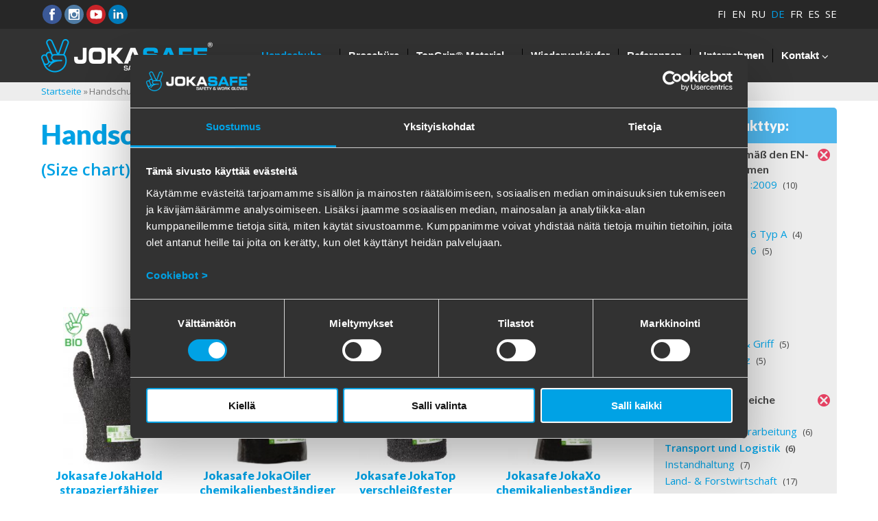

--- FILE ---
content_type: text/html; charset=utf-8
request_url: https://jokasafe.fi/de/handschuhe/handschuhe-jokasafe?cm=0&f_kaeyttoekohteet=17&f_en_standardien_vaatimustenmukaisuus=3
body_size: 9690
content:
<!DOCTYPE html>
<html lang="de-de" dir="ltr">
<head>
<!-- Cookiebot -->
<script id="Cookiebot" src="https://consent.cookiebot.com/uc.js" data-cbid="72a95a64-cf89-4cb7-930c-4ec9d73c946f" data-blockingmode="auto" type="text/javascript"></script>
<!-- End Cookiebot  -->
<!-- Google Tag Manager -->
<script>(function(w,d,s,l,i){w[l]=w[l]||[];w[l].push({'gtm.start':
new Date().getTime(),event:'gtm.js'});var f=d.getElementsByTagName(s)[0],
j=d.createElement(s),dl=l!='dataLayer'?'&l='+l:'';j.async=true;j.src=
'https://www.googletagmanager.com/gtm.js?id='+i+dl;f.parentNode.insertBefore(j,f);
})(window,document,'script','dataLayer','GTM-M7ZS9NK');</script>
<!-- End Google Tag Manager -->
  
	<meta name="viewport" content="width=device-width, initial-scale=1.0" />
  	<script type='text/javascript' src='/templates/webgardenoy/js/respond.min.js'></script>
  	
  	<link rel="apple-touch-icon" sizes="57x57" href="/apple-icon-57x57.png">
	<link rel="apple-touch-icon" sizes="60x60" href="/apple-icon-60x60.png">
	<link rel="apple-touch-icon" sizes="72x72" href="/apple-icon-72x72.png">
	<link rel="apple-touch-icon" sizes="76x76" href="/apple-icon-76x76.png">
	<link rel="apple-touch-icon" sizes="114x114" href="/apple-icon-114x114.png">
	<link rel="apple-touch-icon" sizes="120x120" href="/apple-icon-120x120.png">
	<link rel="apple-touch-icon" sizes="144x144" href="/apple-icon-144x144.png">
	<link rel="apple-touch-icon" sizes="152x152" href="/apple-icon-152x152.png">
	<link rel="apple-touch-icon" sizes="180x180" href="/apple-icon-180x180.png">
	<link rel="icon" type="image/png" sizes="192x192"  href="/android-icon-192x192.png">
	<link rel="icon" type="image/png" sizes="32x32" href="/favicon-32x32.png">
	<link rel="icon" type="image/png" sizes="96x96" href="/favicon-96x96.png">
	<link rel="icon" type="image/png" sizes="16x16" href="/favicon-16x16.png">
	<link rel="manifest" href="/manifest.json">
	<meta name="msapplication-TileColor" content="#ffffff">
	<meta name="msapplication-TileImage" content="/ms-icon-144x144.png">
	<meta name="theme-color" content="#ffffff">
   
    <base href="https://jokasafe.fi/de/handschuhe/handschuhe-jokasafe" />
	<meta http-equiv="content-type" content="text/html; charset=utf-8" />
	<meta name="keywords" content="Jokasafe, suojakäsineet, työkäsineet, kotimaiset työkäsineet, TopGrip, Fricco" />
	<meta name="robots" content="noindex, follow" />
	<meta name="description" content="Schutzhandschuhe aus Finnland
" />
	<meta name="generator" content="Joomla! - Open Source Content Management" />
	<title>Handschuhe Jokasafe® - Jokasafe Oy</title>
	<link href="https://jokasafe.fi/de/handschuhe/handschuhe-jokasafe?cm=0&amp;f_kaeyttoekohteet=17&amp;f_en_standardien_vaatimustenmukaisuus=3" rel="canonical" />
	<link href="/de/handschuhe/handschuhe-jokasafe?format=feed&amp;type=rss" rel="alternate" type="application/rss+xml" title="RSS 2.0" />
	<link href="/de/handschuhe/handschuhe-jokasafe?format=feed&amp;type=atom" rel="alternate" type="application/atom+xml" title="Atom 1.0" />
	<link href="/favicon.ico" rel="shortcut icon" type="image/vnd.microsoft.icon" />
	<link href="/media/djextensions/magnific/magnific.css" rel="stylesheet" type="text/css" />
	<link href="/components/com_djcatalog2/themes/bootstrapped/css/theme.css" rel="stylesheet" type="text/css" />
	<link href="/plugins/system/jcemediabox/css/jcemediabox.min.css?979511e85263de6d59b56526f2cb61d7" rel="stylesheet" type="text/css" />
	<link href="/plugins/system/jce/css/content.css?badb4208be409b1335b815dde676300e" rel="stylesheet" type="text/css" />
	<link href="/media/jui/css/chosen.css?9e454ab0c57521e17c3e45cc47a26186" rel="stylesheet" type="text/css" />
	<link href="/media/com_finder/css/finder.css?9e454ab0c57521e17c3e45cc47a26186" rel="stylesheet" type="text/css" />
	<link href="/modules/mod_djmegamenu/themes/webgarden/css/djmegamenu.css?4.3.6.pro" rel="stylesheet" type="text/css" />
	<link href="https://cdnjs.cloudflare.com/ajax/libs/animate.css/4.1.1/animate.compat.min.css" rel="stylesheet" type="text/css" />
	<link href="/modules/mod_djmegamenu/assets/css/offcanvas_right.min.css?4.3.6.pro" rel="stylesheet" type="text/css" />
	<link href="/modules/mod_djmegamenu/mobilethemes/webgarden/djmobilemenu.css?4.3.6.pro" rel="stylesheet" type="text/css" />
	<link href="https://cdnjs.cloudflare.com/ajax/libs/font-awesome/4.7.0/css/font-awesome.min.css" rel="stylesheet" type="text/css" />
	<link href="/media/mod_falang/css/template.css" rel="stylesheet" type="text/css" />
	<link href="https://fonts.googleapis.com/css?family=Roboto:300,300i,400,400i,600,600i,700,700i&amp;subset=cyrillic,cyrillic-ext,latin-ext" rel="stylesheet" type="text/css" />
	<link href="/media/com_facebookfeedpro/css/frontend.css?v=3.8.1" rel="stylesheet" type="text/css" />
	<style type="text/css">
 .djc_item .djc_mainimage { margin-left: 0px; margin-bottom: 0px; }  .djc_item .djc_mainimage img { padding: 0px; }  .djc_item .djc_thumbnail { margin-left: 0px; margin-bottom: 0px; }  .djc_item .djc_thumbnail img {  padding: 0px;  }  .djc_item .djc_images {width: 502px; }  .djc_item .djc_thumbnail { width: 94px; }  .djc_items .djc_image img { padding: 0px;} .djc_related_items .djc_image img { padding: 0px;} .djc_category .djc_mainimage { margin-left: 0px; margin-bottom: 0px; }  .djc_category .djc_mainimage img { padding: 0px; }  .djc_category .djc_thumbnail { margin-left: 0px; margin-bottom: 0px; }  .djc_category .djc_thumbnail img {  padding: 0px;  }  .djc_category .djc_images {width: 502px; }  .djc_category .djc_thumbnail { width: 94px; }  .djc_subcategory .djc_image img { padding: 0px;} .djc_producer .djc_mainimage { margin-left: 0px; margin-bottom: 0px; }  .djc_producer .djc_mainimage img { padding: 0px; }  .djc_producer .djc_thumbnail { margin-left: 0px; margin-bottom: 0px; }  .djc_producer .djc_thumbnail img {  padding: 0px;  }  .djc_producer .djc_images {width: 502px; }  .djc_producer .djc_thumbnail { width: 94px; } .dj-hideitem { display: none !important; }
#mod_djc2filters-143 .mod_djc2filters_attribute {float: none;}
		@media (min-width: 1141px) { #dj-megamenu126mobile { display: none; } }
		@media (max-width: 1140px) { #dj-megamenu126, #dj-megamenu126sticky, #dj-megamenu126placeholder { display: none !important; } }
	
	</style>
	<script type="application/json" class="joomla-script-options new">{"csrf.token":"cfaf87aaa60a26ebf19c8ede4a324ab3","system.paths":{"root":"","base":""},"joomla.jtext":{"COM_DJCATALOG2_ADD_TO_CART_ERROR_COMBINATION_PARAMS_INVALID":"Please select all available features of this product."}}</script>
	<script src="/media/jui/js/jquery.min.js?9e454ab0c57521e17c3e45cc47a26186" type="text/javascript"></script>
	<script src="/media/jui/js/jquery-noconflict.js?9e454ab0c57521e17c3e45cc47a26186" type="text/javascript"></script>
	<script src="/media/jui/js/jquery-migrate.min.js?9e454ab0c57521e17c3e45cc47a26186" type="text/javascript"></script>
	<script src="/media/system/js/core.js?9e454ab0c57521e17c3e45cc47a26186" type="text/javascript"></script>
	<script src="/media/djextensions/magnific/magnific.js" type="text/javascript"></script>
	<script src="/components/com_djcatalog2/assets/magnific/magnific-init.js" type="text/javascript"></script>
	<script src="/components/com_djcatalog2/themes/bootstrapped/js/theme.js" type="text/javascript"></script>
	<script src="/media/jui/js/bootstrap.min.js?9e454ab0c57521e17c3e45cc47a26186" type="text/javascript"></script>
	<script src="/plugins/system/jcemediabox/js/jcemediabox.min.js?979511e85263de6d59b56526f2cb61d7" type="text/javascript"></script>
	<script src="/media/jui/js/chosen.jquery.min.js?9e454ab0c57521e17c3e45cc47a26186" type="text/javascript"></script>
	<script src="/media/jui/js/jquery.autocomplete.min.js?9e454ab0c57521e17c3e45cc47a26186" type="text/javascript"></script>
	<script src="/modules/mod_djmegamenu/assets/js/jquery.djmegamenu.min.js?4.3.6.pro" defer="defer" type="text/javascript"></script>
	<script src="/modules/mod_djmegamenu/assets/js/jquery.djmobilemenu.min.js?4.3.6.pro" defer="defer" type="text/javascript"></script>
	<script src="/media/com_facebookfeedpro/js/frontend.js?v=3.8.1" type="text/javascript"></script>
	<script type="text/javascript">

				window.DJC2BaseUrl = "";
			jQuery(document).ready(function(){WfMediabox.init({"base":"\/","theme":"standard","width":"","height":"","lightbox":0,"shadowbox":0,"icons":1,"overlay":1,"overlay_opacity":0,"overlay_color":"","transition_speed":300,"close":2,"scrolling":"0","labels":{"close":"Close","next":"Next","previous":"Previous","cancel":"Cancel","numbers":"{{numbers}}","numbers_count":"{{current}} of {{total}}","download":"Download"}});});
	jQuery(function ($) {
		initChosen();
		$("body").on("subform-row-add", initChosen);

		function initChosen(event, container)
		{
			container = container || document;
			$(container).find(".advancedSelect").chosen({"disable_search_threshold":10,"search_contains":true,"allow_single_deselect":true,"placeholder_text_multiple":"Werte eingeben oder ausw\u00e4hlen","placeholder_text_single":"Wert ausw\u00e4hlen","no_results_text":"Keine Ergebnisse gefunden!"});
		}
	});
	jQuery(function($){ initTooltips(); $("body").on("subform-row-add", initTooltips); function initTooltips (event, container) { container = container || document;$(container).find(".hasTooltip").tooltip({"html": true,"container": "body"});} });
jQuery(document).ready(function() {
	var value, searchword = jQuery('#mod-finder-searchword166');

		// Get the current value.
		value = searchword.val();

		// If the current value equals the default value, clear it.
		searchword.on('focus', function ()
		{
			var el = jQuery(this);

			if (el.val() === 'Suche ...')
			{
				el.val('');
			}
		});

		// If the current value is empty, set the previous value.
		searchword.on('blur', function ()
		{
			var el = jQuery(this);

			if (!el.val())
			{
				el.val(value);
			}
		});

		jQuery('#mod-finder-searchform166').on('submit', function (e)
		{
			e.stopPropagation();
			var advanced = jQuery('#mod-finder-advanced166');

			// Disable select boxes with no value selected.
			if (advanced.length)
			{
				advanced.find('select').each(function (index, el)
				{
					var el = jQuery(el);

					if (!el.val())
					{
						el.attr('disabled', 'disabled');
					}
				});
			}
		});
	var suggest = jQuery('#mod-finder-searchword166').autocomplete({
		serviceUrl: '/de/component/finder/?task=suggestions.suggest&amp;format=json&amp;tmpl=component',
		paramName: 'q',
		minChars: 1,
		maxHeight: 400,
		width: 300,
		zIndex: 9999,
		deferRequestBy: 500
	});});
	</script>
	<meta property="og:title" content="Handschuhe Jokasafe®" />
	<meta property="og:description" content="Schutzhandschuhe aus Finnland" />
	<meta property="og:url" content="https://jokasafe.fi/de/handschuhe/handschuhe-jokasafe" />
	<meta property="twitter:card" content="summary" />
	<meta property="twitter:title" content="Handschuhe Jokasafe®" />
	<meta property="twitter:description" content="Schutzhandschuhe aus Finnland" />
	<link rel="stylesheet preload" href="https://cdnjs.cloudflare.com/ajax/libs/animate.css/4.1.1/animate.compat.min.css" as="style">
	<link rel="stylesheet preload" href="https://cdnjs.cloudflare.com/ajax/libs/font-awesome/4.7.0/css/font-awesome.min.css" as="style">
	<link rel="alternate" href="https://jokasafe.fi/fi/kasineet/jokasafe-kasineet?cm=0&amp;f_kaeyttoekohteet=17&amp;f_en_standardien_vaatimustenmukaisuus=3" hreflang="fi" />
	<link rel="alternate" href="https://jokasafe.fi/fi/kasineet/jokasafe-kasineet?cm=0&amp;f_kaeyttoekohteet=17&amp;f_en_standardien_vaatimustenmukaisuus=3"  hreflang="x-default" />
	<link rel="alternate" href="https://jokasafe.fi/en/gloves/jokasafe-gloves?cm=0&amp;f_kaeyttoekohteet=17&amp;f_en_standardien_vaatimustenmukaisuus=3" hreflang="en" />
	<link rel="alternate" href="https://jokasafe.fi/ru/produktsiya/perchatki-jokasafe?cm=0&amp;f_kaeyttoekohteet=17&amp;f_en_standardien_vaatimustenmukaisuus=3" hreflang="ru" />
	<link rel="alternate" href="https://jokasafe.fi/de/handschuhe/handschuhe-jokasafe?cm=0&amp;f_kaeyttoekohteet=17&amp;f_en_standardien_vaatimustenmukaisuus=3" hreflang="de" />
	<link rel="alternate" href="https://jokasafe.fi/fr/gants/gants-jokasafe?cm=0&amp;f_kaeyttoekohteet=17&amp;f_en_standardien_vaatimustenmukaisuus=3" hreflang="fr" />
	<link rel="alternate" href="https://jokasafe.fi/es/guantes/guantes-jokasafe?cm=0&amp;f_kaeyttoekohteet=17&amp;f_en_standardien_vaatimustenmukaisuus=3" hreflang="es" />
	<link rel="alternate" href="https://jokasafe.fi/se/handskar/jokasafe-handskar?cm=0&amp;f_kaeyttoekohteet=17&amp;f_en_standardien_vaatimustenmukaisuus=3" hreflang="se" />
	<script type="application/json" id="ffp-frontend-cfg">{"i18n":{"posts":"Posts","posts_":"Posts","photos":"Fotos","videos":"Videos","like_page":"Seite liken","share":"Teilen","people_like_this":"Personen gef\u00e4llt das","display_created_date":"Erstelldatum anzeigen","display_fb_link":"Link zu Facebook anzeigen","likes":"Likes","comments":"Kommentare","shares":"mal geteilt","view_on_fb":"Auf Facebook anzeigen","items_per_page":"Eintr\u00e4ge pro Seite","load_more":"mehr anzeigen","all_photos":"Alle Fotos","albums":"Alben","show_more":"Mehr anzeigen","show_less":"Weniger anzeigen","ajax_error":"AJAX Fehler","connect_to_facebook":"Bitte klicken Sie die \u0027Mit Facebook verbinden\u0027 Schaltfl\u00e4che und erlauben den Zugriff","photos_":"foto","COM_FACEBOOKFEEDPRO_AGO":"zuvor","COM_FACEBOOKFEEDPRO_YEAR":"Jahr","COM_FACEBOOKFEEDPRO_MONTH":"Monat","COM_FACEBOOKFEEDPRO_WEEK":"Woche","COM_FACEBOOKFEEDPRO_DAY":"Tag","COM_FACEBOOKFEEDPRO_HOUR":"Stunde","COM_FACEBOOKFEEDPRO_MINUTE":"Minute","COM_FACEBOOKFEEDPRO_SECOND":"Sekunde","COM_FACEBOOKFEEDPRO_YEARS":"Jahre","COM_FACEBOOKFEEDPRO_MONTHS":"Monate","COM_FACEBOOKFEEDPRO_WEEKS":"Wochen","COM_FACEBOOKFEEDPRO_DAYS":"Tage","COM_FACEBOOKFEEDPRO_HOURS":"Stunden","COM_FACEBOOKFEEDPRO_MINUTES":"Minuten","COM_FACEBOOKFEEDPRO_SECONDS":"Sekunden","COM_FACEBOOKFEEDPRO_YEARS2":"Jahre","COM_FACEBOOKFEEDPRO_MONTHS2":"Monate","COM_FACEBOOKFEEDPRO_WEEKS2":"Wochen","COM_FACEBOOKFEEDPRO_DAYS2":"Tage","COM_FACEBOOKFEEDPRO_HOURS2":"Stunden","COM_FACEBOOKFEEDPRO_MINUTES2":"Minuten","COM_FACEBOOKFEEDPRO_SECONDS2":"Sekunden"},"feedConfig":{"id":0,"ajax_url":"\/de\/component\/facebookfeedpro\/?task=feed.data&language=de-DE","alldata_uri":"\/de\/component\/facebookfeedpro\/?task=feed.alldata&language=de-DE","templates_url":"\/media\/com_facebookfeedpro\/templates\/","template":"feed","version":"3.8.1"}}</script>

    <link rel="stylesheet" href="/templates/webgardenoy/css/template.css?v=20230421B" type="text/css" media="screen" />
    <link rel="stylesheet" href="/templates/webgardenoy/css/djc.css?v=20210202B" type="text/css" media="screen" />
        
    <link href="https://fonts.googleapis.com/css?family=Lato:700,900|Open+Sans:400,400italic,600,600italic" rel="stylesheet" type="text/css">

	<script> (function(){ window.ldfdr = window.ldfdr || {}; (function(d, s, ss, fs){ fs = d.getElementsByTagName(s)[0]; function ce(src){ var cs = d.createElement(s); cs.src = src; setTimeout(function(){fs.parentNode.insertBefore(cs,fs)}, 1); } ce(ss); })(document, 'script', 'https://lftracker.leadfeeder.com/lftracker_v1_Yn8J1xYV1wgW0RkA.js'); })(); </script>   
        
</head>
<body class="siteBody"><div class="dj-offcanvas-wrapper"><div class="dj-offcanvas-pusher"><div class="dj-offcanvas-pusher-in">	
<!-- Google Tag Manager (noscript) -->
<noscript><iframe src=https://www.googletagmanager.com/ns.html?id=GTM-M7ZS9NK
height="0" width="0" style="display:none;visibility:hidden"></iframe></noscript>
<!-- End Google Tag Manager (noscript) -->
  
  
<script type="text/javascript"> _linkedin_partner_id = "2336250"; window._linkedin_data_partner_ids = window._linkedin_data_partner_ids || []; window._linkedin_data_partner_ids.push(_linkedin_partner_id); </script><script type="text/javascript"> (function(){var s = document.getElementsByTagName("script")[0]; var b = document.createElement("script"); b.type = "text/javascript";b.async = true; b.src = "https://snap.licdn.com/li.lms-analytics/insight.min.js"; s.parentNode.insertBefore(b, s);})(); </script> <noscript> <img height="1" width="1" style="display:none;" alt="" src="https://px.ads.linkedin.com/collect/?pid=2336250&fmt=gif" /> </noscript>
	
<div id="wrapperTop" class="group">
   
	<div id="topRow">

		<div class="container group">
		
			<a href="https://www.facebook.com/JokasafeFI/" target="_blank"><img src="/templates/webgardenoy/images/icon_facebook.svg" style="height: 32px;width:32px;float:left;" title="Jokasafe Facebook" alt="Jokasafe Facebook" /></a>
			<a href="https://www.instagram.com/jokasafe/" target="_blank"><img src="/templates/webgardenoy/images/icon_insta.svg" style="height: 32px;width:32px;float:left;" title="Jokasafe Instagram" alt="Jokasafe Instagram" /></a>
			<a href="https://www.youtube.com/channel/UCP1KwEwM2JopkiyABDkqzKA" target="_blank"><img src="/templates/webgardenoy/images/icon_youtube.svg" style="height: 32px;width:32px;float:left;" title="Jokasafe Youtube" alt="Jokasafe Youtube" /></a>
			<a href="https://www.linkedin.com/company/jokamuovi-oy" target="_blank"><img src="/templates/webgardenoy/images/icon_linkedin.svg" style="height: 32px;width:32px;float:left;" title="Jokasafe LinkedIn" alt="Jokasafe LinkedIn" /></a>
			 		
			


<div class="mod-languages ">

    


<ul class="lang-inline">
    
        <!-- >>> [PAID] >>> -->
                    <li class="" dir="ltr">
                                    <a href="/fi/kasineet/jokasafe-kasineet?cm=0&amp;f_kaeyttoekohteet=17&amp;f_en_standardien_vaatimustenmukaisuus=3">
                                                                            FI                                            </a>
                            </li>
                <!-- <<< [PAID] <<< -->
        
    
        <!-- >>> [PAID] >>> -->
                    <li class="" dir="ltr">
                                    <a href="/en/gloves/jokasafe-gloves?cm=0&amp;f_kaeyttoekohteet=17&amp;f_en_standardien_vaatimustenmukaisuus=3">
                                                                            EN                                            </a>
                            </li>
                <!-- <<< [PAID] <<< -->
        
    
        <!-- >>> [PAID] >>> -->
                    <li class="" dir="ltr">
                                    <a href="/ru/produktsiya/perchatki-jokasafe?cm=0&amp;f_kaeyttoekohteet=17&amp;f_en_standardien_vaatimustenmukaisuus=3">
                                                                            RU                                            </a>
                            </li>
                <!-- <<< [PAID] <<< -->
        
    
        <!-- >>> [PAID] >>> -->
                    <li class="lang-active" dir="ltr">
                                    <a href="/de/handschuhe/handschuhe-jokasafe?cm=0&amp;f_kaeyttoekohteet=17&amp;f_en_standardien_vaatimustenmukaisuus=3">
                                                                            DE                                            </a>
                            </li>
                <!-- <<< [PAID] <<< -->
        
    
        <!-- >>> [PAID] >>> -->
                    <li class="" dir="ltr">
                                    <a href="/fr/gants/gants-jokasafe?cm=0&amp;f_kaeyttoekohteet=17&amp;f_en_standardien_vaatimustenmukaisuus=3">
                                                                            FR                                            </a>
                            </li>
                <!-- <<< [PAID] <<< -->
        
    
        <!-- >>> [PAID] >>> -->
                    <li class="" dir="ltr">
                                    <a href="/es/guantes/guantes-jokasafe?cm=0&amp;f_kaeyttoekohteet=17&amp;f_en_standardien_vaatimustenmukaisuus=3">
                                                                            ES                                            </a>
                            </li>
                <!-- <<< [PAID] <<< -->
        
    
        <!-- >>> [PAID] >>> -->
                    <li class="" dir="ltr">
                                    <a href="/se/handskar/jokasafe-handskar?cm=0&amp;f_kaeyttoekohteet=17&amp;f_en_standardien_vaatimustenmukaisuus=3">
                                                                            SE                                            </a>
                            </li>
                <!-- <<< [PAID] <<< -->
        
    </ul>

</div>

		
		</div>

	</div>
   
    <div id="logoRow">
    
		<div class="container group">

			<a href="/"><img src="/templates/webgardenoy/images/jokasafe_safety_and_work_gloves-logo.png" alt="JokaSafe Oy - Safety & Work Gloves" title="JokaSafe Oy - Safety & Work Gloves" /></a>
			
			<div class="isDesktop">
				<div class="dj-megamenu-wrapper" data-tmpl="webgardenoy">
		<ul id="dj-megamenu126" class="dj-megamenu dj-megamenu-webgarden dj-megamenu-wcag horizontalMenu  dj-fa-1" data-options='{"wrap":null,"animIn":"fadeInUp","animOut":"zoomOut","animSpeed":"normal","openDelay":"250","closeDelay":"250","event":"mouseenter","eventClose":"mouseleave","parentOpen":"0","fixed":"0","offset":"0","theme":"webgarden","direction":"ltr","wcag":"1","overlay":"0"}' data-trigger="1140" role="menubar" aria-label="Speisekarte">
		<li class="dj-up itemid349 first active parent separator" role="none"><a class="dj-up_a active "  aria-haspopup="true" aria-expanded="false"   tabindex="0"  role="menuitem"><span class="dj-drop" ><span class="title"><span class="name">Handschuhe</span></span><span class="arrow" aria-hidden="true"></span></span></a><div class="dj-subwrap  single_column subcols1" style=""><div class="dj-subwrap-in" style="width:230px;"><div class="dj-subcol" style="width:230px"><ul class="dj-submenu" role="menu" aria-label="Handschuhe"><li class="itemid136 first current active" role="none"><a class="active " href="/de/handschuhe/handschuhe-jokasafe"  role="menuitem"><span class="title"><span class="name">Handschuhe Jokasafe®</span></span></a></li><li class="itemid361" role="none"><a href="https://jokasafe.de/" target="_blank"  role="menuitem"><span class="title"><span class="name">Jokasafe® Online-Shop</span></span></a></li></ul></div></div></div></li><li class="dj-up itemid429" role="none"><a class="dj-up_a  " href="/de/broschure"  role="menuitem"><span ><span class="title"><span class="name">Broschüre</span></span></span></a></li><li class="dj-up itemid199 parent" role="none"><a class="dj-up_a  "  aria-haspopup="true" aria-expanded="false" href="/de/topgrip-material"  role="menuitem"><span class="dj-drop" ><span class="title"><span class="name">TopGrip® Material</span></span><span class="arrow" aria-hidden="true"></span></span></a><div class="dj-subwrap  single_column subcols1" style=""><div class="dj-subwrap-in" style="width:230px;"><div class="dj-subcol" style="width:230px"><ul class="dj-submenu" role="menu" aria-label="TopGrip® Material"><li class="itemid479 first" role="none"><a href="/de/topgrip-material/bio-attributed-vinyl-gloves"  role="menuitem"><span class="title"><span class="name">Bio-basierte Vinyl</span></span></a></li></ul></div></div></div></li><li class="dj-up itemid142" role="none"><a class="dj-up_a  " href="/de/wiederverkaufer"  role="menuitem"><span ><span class="title"><span class="name">Wiederverkäufer</span></span></span></a></li><li class="dj-up itemid153" role="none"><a class="dj-up_a  " href="/de/referenzen"  role="menuitem"><span ><span class="title"><span class="name">Referenzen</span></span></span></a></li><li class="dj-up itemid334" role="none"><a class="dj-up_a  " href="/de/unternehmen"  role="menuitem"><span ><span class="title"><span class="name">Unternehmen</span></span></span></a></li><li class="dj-up itemid109 parent" role="none"><a class="dj-up_a  "  aria-haspopup="true" aria-expanded="false" href="/de/kontakt"  role="menuitem"><span class="dj-drop" ><span class="title"><span class="name">Kontakt</span></span><span class="arrow" aria-hidden="true"></span></span></a><div class="dj-subwrap  single_column subcols1" style=""><div class="dj-subwrap-in" style="width:230px;"><div class="dj-subcol" style="width:230px"><ul class="dj-submenu" role="menu" aria-label="Kontakt"><li class="itemid144 first" role="none"><a href="/de/medien"  role="menuitem"><span class="title"><span class="name">Medien</span></span></a></li></ul></div></div></div></li></ul>
			<div id="dj-megamenu126mobile" class="dj-megamenu-offcanvas dj-megamenu-offcanvas-webgarden ">
	<button class="dj-mobile-open-btn dj-fa-1" aria-label="Open mobile menu"><span class="dj-mobile-open-icon" aria-hidden="true"></span><span class="dj-mobile-open-label">Speisekarte</span></button>	<aside id="dj-megamenu126offcanvas" class="dj-offcanvas dj-offcanvas-webgarden dj-offcanvas-right dj-fa-1 " data-effect="3" aria-hidden="true" aria-label="Speisekarte">
		<div class="dj-offcanvas-top">
			<button class="dj-offcanvas-close-btn" aria-label="Close mobile menu"><span class="dj-offcanvas-close-icon" aria-hidden="true"></span></button>
		</div>
						<div class="dj-offcanvas-content">
			<ul class="dj-mobile-nav dj-mobile-webgarden " role="menubar">
<li class="dj-mobileitem itemid-349 active divider deeper parent" role="none"><a  aria-haspopup="true" aria-expanded="false"   tabindex="0"  role="menuitem"><span class="title"><span class="name">Handschuhe</span></span></a><ul class="dj-mobile-nav-child"><li class="dj-mobileitem itemid-136 current active" role="none"><a href="/de/handschuhe/handschuhe-jokasafe"  role="menuitem"><span class="title"><span class="name">Handschuhe Jokasafe®</span></span></a></li><li class="dj-mobileitem itemid-361" role="none"><a href="https://jokasafe.de/" target="_blank"  role="menuitem"><span class="title"><span class="name">Jokasafe® Online-Shop</span></span></a></li></ul></li><li class="dj-mobileitem itemid-429" role="none"><a href="/de/broschure"  role="menuitem"><span class="title"><span class="name">Broschüre</span></span></a></li><li class="dj-mobileitem itemid-199 deeper parent" role="none"><a  aria-haspopup="true" aria-expanded="false" href="/de/topgrip-material"  role="menuitem"><span class="title"><span class="name">TopGrip® Material</span></span></a><ul class="dj-mobile-nav-child"><li class="dj-mobileitem itemid-479" role="none"><a href="/de/topgrip-material/bio-attributed-vinyl-gloves"  role="menuitem"><span class="title"><span class="name">Bio-basierte Vinyl</span></span></a></li></ul></li><li class="dj-mobileitem itemid-142" role="none"><a href="/de/wiederverkaufer"  role="menuitem"><span class="title"><span class="name">Wiederverkäufer</span></span></a></li><li class="dj-mobileitem itemid-153" role="none"><a href="/de/referenzen"  role="menuitem"><span class="title"><span class="name">Referenzen</span></span></a></li><li class="dj-mobileitem itemid-334" role="none"><a href="/de/unternehmen"  role="menuitem"><span class="title"><span class="name">Unternehmen</span></span></a></li><li class="dj-mobileitem itemid-109 deeper parent" role="none"><a  aria-haspopup="true" aria-expanded="false" href="/de/kontakt"  role="menuitem"><span class="title"><span class="name">Kontakt</span></span></a><ul class="dj-mobile-nav-child"><li class="dj-mobileitem itemid-144" role="none"><a href="/de/medien"  role="menuitem"><span class="title"><span class="name">Medien</span></span></a></li></ul></li></ul>
		</div>
			</aside>
</div>	</div>
			</div>

		</div>
	
	</div>

</div>

	
<div class="murupolku">

	<div class="container">
	 
	 	<div aria-label="Breadcrumbs * ÄLÄ MUOKKAA *" role="navigation">
	<ul itemscope itemtype="https://schema.org/BreadcrumbList" class="breadcrumb">
					<li class="active">
				<span class="divider icon-location"></span>
			</li>
		
						<li itemprop="itemListElement" itemscope itemtype="https://schema.org/ListItem">
											<a itemprop="item" href="/de/" class="pathway"><span itemprop="name">Startseite</span></a>
					
											<span class="divider">
							»						</span>
										<meta itemprop="position" content="1">
				</li>
							<li itemprop="itemListElement" itemscope itemtype="https://schema.org/ListItem">
											<span itemprop="name">
							Handschuhe						</span>
					
											<span class="divider">
							»						</span>
										<meta itemprop="position" content="2">
				</li>
							<li itemprop="itemListElement" itemscope itemtype="https://schema.org/ListItem" class="active">
					<span itemprop="name">
						Handschuhe Jokasafe®					</span>
					<meta itemprop="position" content="3">
				</li>
				</ul>
</div>

		
	</div>
	
</div>

<div class="wrapperMain">

	<div class="container">
    
        <div id="main" class="group">
			
			<!-- JOS ON OIKEALLA SISÄLTÖÄ -->
			
				<div id="mainRight">

										
						<span class="control-label tuoterajausMobileControlLabel  active ">Produkte eingrenzen</span>

						<div class="controls tuoterajausMobile"  style="max-height:1001px;" >

							<div class="mod_djc2filters" id="mod_djc2filters-143" data-moduleid="143" data-source="products">

			<div class="mod_djc2filters_group djc_clearfix">
		<form action="/de/handschuhe/handschuhe-jokasafe?task=search" method="post">
					<div class="mod_djc_otsikko"><h4 class="">
			Filtrera produkttyp:		</h4></div>
				<div class="mod_djc2filters_group_wrapper ">
								<div class="control-group mod_djc2filters_attribute djc2f-en_standardien_vaatimustenmukaisuus ">
				<div class="control-label">
				
<a title="reset"
	class="field_reset_button"
	href="https://jokasafe.fi/de/handschuhe/handschuhe-jokasafe?cm=0&amp;f_kaeyttoekohteet=17"> <strong> &times; </strong></a>
<label class="mod_djc2filters_group_label">Konformität gemäß den EN- und EN-ISO-Normen </label>
		            </div>
		            <div id="djc_filter_konformitaet-gemaess-den-en-und-en-iso-normen" class="controls ">
					<ul>
			<li ><a href="https://jokasafe.fi/de/handschuhe/handschuhe-jokasafe?cm=0&amp;f_kaeyttoekohteet=17&amp;f_en_standardien_vaatimustenmukaisuus=3,1">EN 420:2003 + A1:2009 </a>
		 <small>(10)
		</small> </li>
						<li ><a href="https://jokasafe.fi/de/handschuhe/handschuhe-jokasafe?cm=0&amp;f_kaeyttoekohteet=17&amp;f_en_standardien_vaatimustenmukaisuus=3,2">EN 388:2016 </a>
		 <small>(7)
		</small> </li>
				<li class="active"><a href="https://jokasafe.fi/de/handschuhe/handschuhe-jokasafe?cm=0&amp;f_kaeyttoekohteet=17">EN 511:2006 </a>
		 <small>(6)
		</small> </li>
				<li ><a href="https://jokasafe.fi/de/handschuhe/handschuhe-jokasafe?cm=0&amp;f_kaeyttoekohteet=17&amp;f_en_standardien_vaatimustenmukaisuus=3,4">EN ISO 374-1:2016 Typ A </a>
		 <small>(4)
		</small> </li>
						<li ><a href="https://jokasafe.fi/de/handschuhe/handschuhe-jokasafe?cm=0&amp;f_kaeyttoekohteet=17&amp;f_en_standardien_vaatimustenmukaisuus=3,6">EN ISO 374-5:2016 </a>
		 <small>(5)
		</small> </li>
		</ul>
							            </div>
				</div>
		        								<div class="control-group mod_djc2filters_attribute djc2f-luokka ">
				<div class="control-label">
				
<label class="mod_djc2filters_group_label">Klasse </label>
		            </div>
		            <div id="djc_filter_klasse" class="controls ">
					<ul>
					<li ><a href="https://jokasafe.fi/de/handschuhe/handschuhe-jokasafe?cm=0&amp;f_kaeyttoekohteet=17&amp;f_en_standardien_vaatimustenmukaisuus=3&amp;f_luokka=26">Cat II </a>
		 <small>(1)
		</small> </li>
				<li ><a href="https://jokasafe.fi/de/handschuhe/handschuhe-jokasafe?cm=0&amp;f_kaeyttoekohteet=17&amp;f_en_standardien_vaatimustenmukaisuus=3&amp;f_luokka=27">Cat III </a>
		 <small>(5)
		</small> </li>
		</ul>
							            </div>
				</div>
		        								<div class="control-group mod_djc2filters_attribute djc2f-ominaisuudet ">
				<div class="control-label">
				
<label class="mod_djc2filters_group_label">Eigenschaften </label>
		            </div>
		            <div id="djc_filter_eigenschaften" class="controls ">
					<ul>
							<li ><a href="https://jokasafe.fi/de/handschuhe/handschuhe-jokasafe?cm=0&amp;f_kaeyttoekohteet=17&amp;f_en_standardien_vaatimustenmukaisuus=3&amp;f_ominaisuudet=29">Abriebfestigkeit & Griff </a>
		 <small>(5)
		</small> </li>
				<li ><a href="https://jokasafe.fi/de/handschuhe/handschuhe-jokasafe?cm=0&amp;f_kaeyttoekohteet=17&amp;f_en_standardien_vaatimustenmukaisuus=3&amp;f_ominaisuudet=30">Chemikalienschutz </a>
		 <small>(5)
		</small> </li>
								<li ><a href="https://jokasafe.fi/de/handschuhe/handschuhe-jokasafe?cm=0&amp;f_kaeyttoekohteet=17&amp;f_en_standardien_vaatimustenmukaisuus=3&amp;f_ominaisuudet=31">Kälteschutz </a>
		 <small>(1)
		</small> </li>
						</ul>
							            </div>
				</div>
		        								<div class="control-group mod_djc2filters_attribute djc2f-kaeyttoekohteet ">
				<div class="control-label">
				
<a title="reset"
	class="field_reset_button"
	href="https://jokasafe.fi/de/handschuhe/handschuhe-jokasafe?cm=0&amp;f_en_standardien_vaatimustenmukaisuus=3"> <strong> &times; </strong></a>
<label class="mod_djc2filters_group_label">Anwendungsbereiche </label>
		            </div>
		            <div id="djc_filter_anwendungsbereiche" class="controls ">
					<ul>
									<li ><a href="https://jokasafe.fi/de/handschuhe/handschuhe-jokasafe?cm=0&amp;f_kaeyttoekohteet=17,15&amp;f_en_standardien_vaatimustenmukaisuus=3">Bergbau </a>
		 <small>(7)
		</small> </li>
				<li ><a href="https://jokasafe.fi/de/handschuhe/handschuhe-jokasafe?cm=0&amp;f_kaeyttoekohteet=17,16&amp;f_en_standardien_vaatimustenmukaisuus=3">Fischen & Fischverarbeitung </a>
		 <small>(6)
		</small> </li>
				<li class="active"><a href="https://jokasafe.fi/de/handschuhe/handschuhe-jokasafe?cm=0&amp;f_en_standardien_vaatimustenmukaisuus=3">Transport und Logistik </a>
		 <small>(6)
		</small> </li>
				<li ><a href="https://jokasafe.fi/de/handschuhe/handschuhe-jokasafe?cm=0&amp;f_kaeyttoekohteet=17,18&amp;f_en_standardien_vaatimustenmukaisuus=3">Instandhaltung </a>
		 <small>(7)
		</small> </li>
						<li ><a href="https://jokasafe.fi/de/handschuhe/handschuhe-jokasafe?cm=0&amp;f_kaeyttoekohteet=17,19&amp;f_en_standardien_vaatimustenmukaisuus=3">Land- & Forstwirtschaft </a>
		 <small>(17)
		</small> </li>
						<li ><a href="https://jokasafe.fi/de/handschuhe/handschuhe-jokasafe?cm=0&amp;f_kaeyttoekohteet=17,20&amp;f_en_standardien_vaatimustenmukaisuus=3">Lösch- & Rettungseinsätze </a>
		 <small>(2)
		</small> </li>
				<li ><a href="https://jokasafe.fi/de/handschuhe/handschuhe-jokasafe?cm=0&amp;f_kaeyttoekohteet=17,21&amp;f_en_standardien_vaatimustenmukaisuus=3">Prozessindustrie </a>
		 <small>(5)
		</small> </li>
				<li ><a href="https://jokasafe.fi/de/handschuhe/handschuhe-jokasafe?cm=0&amp;f_kaeyttoekohteet=17,22&amp;f_en_standardien_vaatimustenmukaisuus=3">Bauindustrie </a>
		 <small>(4)
		</small> </li>
				<li ><a href="https://jokasafe.fi/de/handschuhe/handschuhe-jokasafe?cm=0&amp;f_kaeyttoekohteet=17,23&amp;f_en_standardien_vaatimustenmukaisuus=3">Freizeitaktivitäten</a>
		 <small>(12)
		</small> </li>
				<li ><a href="https://jokasafe.fi/de/handschuhe/handschuhe-jokasafe?cm=0&amp;f_kaeyttoekohteet=17,24&amp;f_en_standardien_vaatimustenmukaisuus=3">Öl- & Gasindustrie </a>
		 <small>(6)
		</small> </li>
		</ul>
							            </div>
				</div>
		        								<div class="control-group mod_djc2filters_attribute djc2f-kaesinetyyppi ">
				<div class="control-label">
				
<label class="mod_djc2filters_group_label">Verschiedene Handschuharten </label>
		            </div>
		            <div id="djc_filter_verschiedene-handschuharten" class="controls ">
					<ul>
																																													<li ><a href="https://jokasafe.fi/de/handschuhe/handschuhe-jokasafe?cm=0&amp;f_kaeyttoekohteet=17&amp;f_en_standardien_vaatimustenmukaisuus=3&amp;f_kaesinetyyppi=80">Schießhandschuhe</a>
		 <small>(1)
		</small> </li>
						<li ><a href="https://jokasafe.fi/de/handschuhe/handschuhe-jokasafe?cm=0&amp;f_kaeyttoekohteet=17&amp;f_en_standardien_vaatimustenmukaisuus=3&amp;f_kaesinetyyppi=7">Vinyl TopGrip 360˚ Granuliert</a>
		 <small>(3)
		</small> </li>
				<li ><a href="https://jokasafe.fi/de/handschuhe/handschuhe-jokasafe?cm=0&amp;f_kaeyttoekohteet=17&amp;f_en_standardien_vaatimustenmukaisuus=3&amp;f_kaesinetyyppi=8">Vinyl TopGrip 360˚ glatt</a>
		 <small>(2)
		</small> </li>
		</ul>
							            </div>
				</div>
		        						</div>
		</form>
		</div>
	</div>

							
						</div>
					
						<script>
						var acc = document.getElementsByClassName("control-label");
						var i;

						for (i = 0; i < acc.length; i++) {
						  acc[i].onclick = function() {
							this.classList.toggle("active");
							var controls = this.nextElementSibling;
							if (controls.style.maxHeight){
							  controls.style.maxHeight = null;
							} else {
							  controls.style.maxHeight = 1000 + "px";
							} 
						  }
						}
						</script>
					
					
					
					
					<div class="clear"></div>

				</div>

				<div id="mainLeft">

					<div id="djcatalog" class="djc_list djc_theme_bootstrapped">


<div class="djc_heading_set">

  



	<div class="djc_category djc_clearfix">
						
				<h1 class="componentheading djc_page_heading">
			Handschuhe Jokasafe®		</h1>
				
				
				
				<div class="djc_description">
			<div class="djc_fulltext">
				<p><strong><span style="font-size: 18pt;"><a href="/images/pdf/tuotekortit/JokaSafe_sizechart_web.pdf" target="_blank">(Size chart)</a></span></strong></p>
<h2>&nbsp;</h2>
<p>&nbsp;</p>
<h2>&nbsp;</h2>			</div>
					</div>
				
			</div>
</div>



<div class="djc_subcategories_set">
</div>


<div class="djc_filters_set">

</div>

<div class="djc_atoz_set">
</div>
<div class="djc_order_set">
</div>

<div class="djc_toolbar_set">
		
	</div>


<div class="djc_result_set">
			<div class="djc_items djc_clearfix djc_listing_items">
			
	<div class="djc_clearfix djc_item_row djc_item_row_first_0 djc2_cols_1">
			<div class="djc_item pull_left djc_item_col_first" style="width:99.99%">
		<div class="djc_item_bg">
		<div class="djc_item_in djc_clearfix">
				
						<div class="djc_image ">
					<a 	href="/de/handschuhe/handschuhe-jokasafe/3-jokahold?ic=1"
																>
				<img 	alt="Jokasafe Jokahold Bio" 
				src="https://jokasafe.fi/media/djcatalog2/images/item/0/jokahold.2_m.jpg" 
				class="img-polaroid" 
		/>
							</a>
			</div>
 
					
				<div class="djc_title">
			<h3>
							<a href="/de/handschuhe/handschuhe-jokasafe/3-jokahold?ic=1">Jokasafe JokaHold strapazierfähiger Vinyl-Schutzhandschuh, kurz</a>
						</h3>
		</div>
		
				
				
				
		<div class="djc_description">
			<div class="djc_item_info">
												
								
								
				
                

								
								
								
								
								
							
			</div>
			
						
					</div>
						
								 </div>
 	</div>
	<div class="djc_clear"></div>
	</div>
			</div>
		<div class="djc_clearfix djc_item_row djc_item_row_1 djc2_cols_1">
			<div class="djc_item pull_left djc_item_col_first" style="width:99.99%">
		<div class="djc_item_bg">
		<div class="djc_item_in djc_clearfix">
				
						<div class="djc_image ">
					<a 	href="/de/handschuhe/handschuhe-jokasafe/8-jokaoiler?ic=1"
																>
				<img 	alt="JokaOiler_Bio" 
				src="https://jokasafe.fi/media/djcatalog2/images/item/0/jokaoiler.1_m.jpg" 
				class="img-polaroid" 
		/>
							</a>
			</div>
 
					
				<div class="djc_title">
			<h3>
							<a href="/de/handschuhe/handschuhe-jokasafe/8-jokaoiler?ic=1">Jokasafe JokaOiler chemikalienbeständiger Vinyl-Schutzhandschuh, kurz</a>
						</h3>
		</div>
		
				
				
				
		<div class="djc_description">
			<div class="djc_item_info">
												
								
								
				
                

								
								
								
								
								
							
			</div>
			
						
					</div>
						
								 </div>
 	</div>
	<div class="djc_clear"></div>
	</div>
			</div>
		<div class="djc_clearfix djc_item_row djc_item_row_0 djc2_cols_1">
			<div class="djc_item pull_left djc_item_col_first" style="width:99.99%">
		<div class="djc_item_bg">
		<div class="djc_item_in djc_clearfix">
				
						<div class="djc_image ">
					<a 	href="/de/handschuhe/handschuhe-jokasafe/25-jokatop?ic=1"
																>
				<img 	alt="JokaTop Bio" 
				src="https://jokasafe.fi/media/djcatalog2/images/item/0/jokatop.1_m.jpg" 
				class="img-polaroid" 
		/>
							</a>
			</div>
 
					
				<div class="djc_title">
			<h3>
							<a href="/de/handschuhe/handschuhe-jokasafe/25-jokatop?ic=1">Jokasafe JokaTop verschleißfester Vinyl-Schutzhandschuh, kurz</a>
						</h3>
		</div>
		
				
				
				
		<div class="djc_description">
			<div class="djc_item_info">
												
								
								
				
                

								
								
								
								
								
							
			</div>
			
						
					</div>
						
								 </div>
 	</div>
	<div class="djc_clear"></div>
	</div>
			</div>
		<div class="djc_clearfix djc_item_row djc_item_row_1 djc2_cols_1">
			<div class="djc_item pull_left djc_item_col_first" style="width:99.99%">
		<div class="djc_item_bg">
		<div class="djc_item_in djc_clearfix">
				
						<div class="djc_image ">
					<a 	href="/de/handschuhe/handschuhe-jokasafe/27-jokaxo?ic=1"
																>
				<img 	alt="Jokasafe JokaXo Bio" 
				src="https://jokasafe.fi/media/djcatalog2/images/item/0/jokaxo.2_m.jpg" 
				class="img-polaroid" 
		/>
							</a>
			</div>
 
					
				<div class="djc_title">
			<h3>
							<a href="/de/handschuhe/handschuhe-jokasafe/27-jokaxo?ic=1">Jokasafe JokaXo chemikalienbeständiger Vinyl-Schutzfäustling, kurz</a>
						</h3>
		</div>
		
				
				
				
		<div class="djc_description">
			<div class="djc_item_info">
												
								
								
				
                

								
								
								
								
								
							
			</div>
			
						
					</div>
						
								 </div>
 	</div>
	<div class="djc_clear"></div>
	</div>
			</div>
		<div class="djc_clearfix djc_item_row djc_item_row_0 djc2_cols_1">
			<div class="djc_item pull_left djc_item_col_first" style="width:99.99%">
		<div class="djc_item_bg">
		<div class="djc_item_in djc_clearfix">
				
						<div class="djc_image ">
					<a 	href="/de/handschuhe/handschuhe-jokasafe/81-jokasafe-topgrip-5550?ic=1"
																>
				<img 	alt="TopGrip 5550 - New release" 
				src="https://jokasafe.fi/media/djcatalog2/images/item/0/jokasafe-topgrip-5550.1_m.jpg" 
				class="img-polaroid" 
		/>
							</a>
			</div>
 
					
				<div class="djc_title">
			<h3>
							<a href="/de/handschuhe/handschuhe-jokasafe/81-jokasafe-topgrip-5550?ic=1">Jokasafe TopGrip 5550 Wasserdichte Arbeitshandschuhe mit längerer Stulpe für den Winter</a>
						</h3>
		</div>
		
				
				
				
		<div class="djc_description">
			<div class="djc_item_info">
												
								
								
				
                

								
								
								
								
								
							
			</div>
			
						
					</div>
						
								 </div>
 	</div>
	<div class="djc_clear"></div>
	</div>
			</div>
		<div class="djc_clearfix djc_item_row djc_item_row_last_1 djc2_cols_1">
			<div class="djc_item pull_left djc_item_col_first" style="width:99.99%">
		<div class="djc_item_bg">
		<div class="djc_item_in djc_clearfix">
				
						<div class="djc_image ">
					<a 	href="/de/handschuhe/handschuhe-jokasafe/26-jokatop-strong?ic=1"
																>
				<img 	alt="Jokasafe Jokatop Strong Bio" 
				src="https://jokasafe.fi/media/djcatalog2/images/item/0/jokatop-strong.2_m.jpg" 
				class="img-polaroid" 
		/>
							</a>
			</div>
 
					
				<div class="djc_title">
			<h3>
							<a href="/de/handschuhe/handschuhe-jokasafe/26-jokatop-strong?ic=1">Jokasafe JokaTop Strong verstärkter Vinyl-Schutzfäustling</a>
						</h3>
		</div>
		
				
				
				
		<div class="djc_description">
			<div class="djc_item_info">
												
								
								
				
                

								
								
								
								
								
							
			</div>
			
						
					</div>
						
								 </div>
 	</div>
	<div class="djc_clear"></div>
	</div>
			</div>
	


		</div>
		
	</div>


<div class="djc_pagination_set">
	
</div>



</div>

				</div>

			    
    	</div>

	</div>

</div>
   
   
    
<div id="footer">

	<div class="container footer">
		
		<div class="group">

			<div class="span_1_of_3">

						<div class="moduletable">
						

<div class="custom"  >
	<p><img src="/templates/webgardenoy/images/jokasafe_safety_and_work_gloves-logo.png" alt="" width="500" height="108" style="max-width: 300px; height: auto;" /></p></div>
		</div>
	

			</div>

			<div class="span_1_of_3">

						<div class="moduletable">
							<h3>Jokasafe Oy</h3>
						

<div class="custom"  >
	<p>Pukkilantie&nbsp;28<br /> FI-62500 Evijärvi<br /> Finnland</p>
<p>Tel. <a href="tel:+358207394000">+358 20 739 4000</a><br /> <a href="mailto:sales@jokasafe.fi?subject=Kontakt%20von%20der%20Website">sales@jokasafe.fi</a></p></div>
		</div>
	

			</div>

			<div class="span_1_of_3" id="footerC">

						<div class="moduletable">
							<h3>Suche</h3>
						
<div class="finder">
	<form id="mod-finder-searchform166" action="/de/suche" method="get" class="form-search" role="search">
		<label for="mod-finder-searchword166" class="element-invisible finder">Suchen</label><input type="text" name="q" id="mod-finder-searchword166" class="search-query input-medium" size="25" value="" placeholder="Suche ..."/><button class="btn btn-primary hasTooltip  finder" type="submit" title="Start"><span class="icon-search icon-white"></span>Suchen</button>
							</form>
</div>
		</div>
	

			</div>

		</div>

		<div id="footerBottom">

			<a href="https://www.webgarden.fi" target="_blank" class="webgarden"><img src="/templates/webgardenoy/images/logo.svg" alt="" /></a>

			

<div class="custom"  >
	<p>© 2023 Jokasafe Oy&nbsp; &nbsp;The Best Grip For Your Work!</p></div>


		</div>
    
	</div>

</div>

<div class="clear"></div>

<script type='text/javascript' src='/templates/webgardenoy/js/svgeezy.min.js'></script>
<script>
	svgeezy.init(false, 'png');
</script>

</div></div></div></body>
</html>


--- FILE ---
content_type: text/css
request_url: https://jokasafe.fi/modules/mod_djmegamenu/themes/webgarden/css/djmegamenu.css?4.3.6.pro
body_size: 1601
content:
/* DJ-MegaMenu general styles */
.dj-megamenu-webgarden {
    padding: 0 !important;
    margin: 17px 0 0 0 !important;
    list-style: none;
    height: auto;
    position: relative;
    z-index: 500;
    font-family: Arial, Helvetica, sans-serif;
    width: auto;
	float: right;
}
.dj-megamenu-webgarden:after {
    content: "";
    clear: both;
    display: table;
}
.dj-megamenu-webgarden li.dj-up {
	position: relative;
    display: block;
    float: left;
    padding: 0 !important;
    margin: 0 !important;
}
.dj-megamenu-webgarden li a.dj-up_a {
    display: block;
    float: left;
    font-size: 15px;
	line-height: 20px;
    font-weight: bold;
    color: #fff;
    text-decoration: none;
    padding: 0 12px;
    cursor: pointer;
    background: transparent;
    -webkit-transition: all 0.2s ease-out;
	transition: all 0.2s ease-out;
	border-right: 1px solid #000;
}
.dj-megamenu-webgarden li.first a.dj-up_a {
	border-left: 0;
}
.dj-megamenu-webgarden li:last-child a.dj-up_a {
	border-right: 0;
}
.dj-megamenu-webgarden li a.dj-up_a span {
    float: left;
    display: block;
    padding: 0 0 0 !important;
    background: transparent;
}
.dj-megamenu-webgarden li a.dj-up_a.withsubtitle span {
	line-height: 48px;
}
.dj-megamenu-webgarden li a.dj-up_a.active span.dj-drop {
    padding: 0 0 0 0 !important;
}
.dj-megamenu-webgarden li a.dj-up_a .arrow {
	display: inline-block;
    font-family: FontAwesome;
	position: absolute;
	right: 12px;
	top: calc(50% - 6px);
	font-size: 1em;
	line-height: 1;
	font-style: normal;
	font-weight: normal;
	-webkit-transition: all 0.2s ease-out;
	transition: all 0.2s ease-out;
}
.dj-megamenu-webgarden li a.dj-up_a .arrow:before {
	content: "\f107";
}
.dj-megamenu-webgarden li:hover a.dj-up_a .arrow,
.dj-megamenu-webgarden li.hover a.dj-up_a .arrow/*,
.dj-megamenu-webgarden li.active a.dj-up_a .arrow*/ {
	top: calc(50% - 4px);
}
.dj-megamenu-webgarden li a.dj-up_a small.subtitle {
	display: block;
    font-size: 12px;
    font-weight: normal; 
    line-height: 1;
    text-transform: none;
    color: #999999;
    margin-top: -12px;
}


.dj-megamenu-webgarden li.hover a.dj-up_a,
.dj-megamenu-webgarden li:hover a.dj-up_a {  color: #009fe8;}
 
.dj-megamenu-webgarden li.active a.dj-up_a {
    color: #009fe8;
}

.dj-megamenu-webgarden li.active a.dj-up_a span {
}


.dj-megamenu-webgarden li:hover a.dj-up_a small.subtitle,
.dj-megamenu-webgarden li.hover a.dj-up_a small.subtitle, 
.dj-megamenu-webgarden li.active a.dj-up_a small.subtitle {
	color: #a4c4f5;
}

.dj-megamenu-webgarden li.separator > a {
    cursor: default;
}

.dj-megamenu-webgarden li a.dj-up_a span span.image-title {
	background: none;
	padding: 0 !important;
	margin: 0 0 0 15px;
	display: inline-block;
	float: none;
	height: auto;
}
.dj-megamenu-webgarden li a.dj-up_a img {
	border: 0;
	margin: 0;
	max-height: 32px;
	vertical-align: middle;
}
.dj-megamenu-webgarden li a.dj-up_a.withsubtitle img {
	margin-top: -24px;
}
/* Default list styling */
.dj-megamenu-webgarden li:hover,
.dj-megamenu-webgarden li.hover {
    position: relative;
    z-index: 200;
}
/* Hide submenus */

.dj-megamenu-webgarden li div.dj-subwrap, .dj-megamenu-webgarden li:hover div.dj-subwrap li div.dj-subwrap,
.dj-megamenu-webgarden li.hover div.dj-subwrap li div.dj-subwrap {
    position: absolute;
    left: -9999px;
    top: -9999px;
    margin: 0;
    padding: 0;
    list-style: none;
}
/* Show first level submenu */
.dj-megamenu-webgarden li:hover div.dj-subwrap,
.dj-megamenu-webgarden li.hover div.dj-subwrap {
	left: 0;
    top: 100%;
    background: #303030;
    height: auto;
    z-index: 300;
    -webkit-box-shadow:  0px 0px 5px 0px rgba(0, 0, 0, 0.2);
    box-shadow:  0px 0px 5px 0px rgba(0, 0, 0, 0.2);
}
/* Show higher level submenus */
.dj-megamenu-webgarden li:hover div.dj-subwrap li:hover > div.dj-subwrap,
.dj-megamenu-webgarden li.hover div.dj-subwrap li.hover > div.dj-subwrap {
    left: 100%;
    top: 5px;
    margin: 0 0 0 10px;
    background: #303030;
    height: auto;
    z-index: 400;
    -webkit-box-shadow:  0px 0px 5px 0px rgba(255, 255, 255, 0.2);
    box-shadow:  0px 0px 5px 0px rgba(255, 255, 255, 0.2);
}

/* Submenu elements styles - drop down */
.dj-megamenu-webgarden li div.dj-subcol {
	float: left;
}
.dj-megamenu-webgarden li ul.dj-submenu {	
    padding: 0px;
    margin: 0 10px;
    height: auto;
    width: auto;
}
.dj-megamenu-webgarden li ul.dj-submenu > li {
	list-style: none outside;
    display: block;
    height: auto;
    position: relative;
    width: auto;
    border-top: 1px solid #3a3a3a;
}
.dj-megamenu-webgarden li ul.dj-submenu > li.first {
	border: 0;
}
.dj-megamenu-webgarden li ul.dj-submenu > li > a {
    display: block;
    font-size: 15px;
    font-weight: normal;
    line-height: 16px;
    color: #eeeeee;
    background: transparent;
    text-decoration: none;
    padding: 12px 20px;
    margin: 0 -10px;
    -webkit-transition: all 0.2s ease-out;
	transition: all 0.2s ease-out;
}
.dj-megamenu-webgarden li ul.dj-submenu > li > a span.image-title {
}
.dj-megamenu-webgarden li ul.dj-submenu > li > a img,
.dj-megamenu-webgarden li ul.dj-submenu > li > a .fa, 
.dj-megamenu-webgarden li ul.dj-submenu > li > a [class^="icon-"] {
	float: left;
	border: 0;
	margin: 0 15px 8px 0;
	vertical-align: middle;
	max-height: 16px;
}
.dj-megamenu-webgarden li ul.dj-submenu > li > a small.subtitle {
	color: #666;
    display: block;
    font-size: 10px;
    line-height: 1;
}
.dj-megamenu-webgarden li ul.dj-submenu > li > a:hover,
.dj-megamenu-webgarden li ul.dj-submenu > li > a.active,
.dj-megamenu-webgarden li ul.dj-submenu > li.hover:not(.subtree) > a {
	background: #1681d1;
	color: #fff;
}
.dj-megamenu-webgarden li ul.dj-submenu > li > a:hover small.subtitle,
.dj-megamenu-webgarden li ul.dj-submenu > li > a.active small.subtitle,
.dj-megamenu-webgarden li ul.dj-submenu > li.hover:not(.subtree) > a small.subtitle {
	color: #a4c4f5;
}
.dj-megamenu-webgarden li ul.dj-submenu > li.parent > a .arrow {
    display: inline-block;
    font-family: FontAwesome;
	position: absolute;
	right: 6px;
	top: 13px;
	font-size: 1em;
	line-height: 1;
	font-style: normal;
	font-weight: normal;
	-webkit-transition: all 0.2s ease-out;
	transition: all 0.2s ease-out;
}

.dj-megamenu-webgarden li.dj-up.parent a { padding-right: 26px; }

.dj-megamenu-webgarden li.dj-up.parent.active { margin: 0 0px 0 0 !important; }

.dj-megamenu-webgarden li ul.dj-submenu > li.parent > a .arrow:before {
	content: "\f105";
}
.dj-megamenu-webgarden li ul.dj-submenu > li.parent:not(.subtree) > a:hover .arrow {
	right: 4px;
}
.dj-megamenu-webgarden li ul.dj-submenu > li.subtree > a .arrow:before {
	content: "\f107";
}

/* Submenu elements styles - tree */
.dj-megamenu-webgarden li ul.dj-subtree {
	list-style: none outside;
	padding: 0 !important;
    margin: 5px 0 5px 25px !important;
}
.dj-megamenu-webgarden li ul.dj-subtree > li {
	list-style: square outside;
	padding: 0;
    margin: 0;
    color: #666;
}
.dj-megamenu-webgarden li ul.dj-subtree > li > a {
	display: block;
    font-size: 12px;
    font-weight: normal;
    line-height: 13px;
    color: #c3c3c3;
    text-decoration: none;
    padding: 5px 0;
}
.dj-megamenu-webgarden li ul.dj-subtree > li > a:hover {
	background: transparent;
	color: #fff;
}
.dj-megamenu-webgarden li ul.dj-subtree > li.active > a {
	text-decoration: underline;
}
.dj-megamenu-webgarden li ul.dj-subtree > li > a small.subtitle {
	color: #666;
    display: block;
    font-size: 0.9em;
    line-height: 1;
}

/* modules loaded into menu */
.dj-megamenu-webgarden .modules-wrap {
	padding: 0px 10px;
	color: #d2d2d2;
}
.dj-megamenu-webgarden .modules-wrap p {
	display: block !important;
	padding: 0 !important;
}

/* sticky menu */
.dj-megamenu-webgarden.dj-megamenu-fixed {
	position: fixed;
	-webkit-backface-visibility: hidden;
	-webkit-transform: translateZ(0) scale(1.0, 1.0);
	transform: translateZ(0);
}
.dj-megamenu-webgarden.dj-megamenu-sticky {
	position: fixed;
	top: 0;
	left: 0;
	width: 100%;
	height: auto;
}
.dj-megamenu-webgarden .dj-stickylogo {
	position: absolute;
	z-index: 550;
}
.dj-megamenu-webgarden .dj-stickylogo img {
	max-height: 100%;
	width: auto;
}
.dj-megamenu-webgarden .dj-stickylogo.dj-align-center {
	position: static;
	text-align: center;
	margin: 10px 0;
}
.dj-megamenu-webgarden .dj-stickylogo.dj-align-left {
	left: 20px;
	max-height: 50px;
	margin: 5px 0;
}
.dj-megamenu-webgarden .dj-stickylogo.dj-align-right {
	right: 20px;
	max-height: 50px;
	margin: 5px 0;
}

/* full width submenu */
.dj-megamenu-webgarden li.dj-up.fullsub {
	position: static !important;
}
.dj-megamenu-webgarden li.dj-up.fullsub a.dj-up_a {
	position: relative;
}
.dj-megamenu-webgarden .djsubrow_separator {
	clear:both;
	border-bottom: 1px solid #3a3a3a;
	padding: 0 0 20px;
	margin: 0 0 20px;
}

/* vertical menu orientation */
.dj-megamenu-webgarden.verticalMenu {
	height: auto;
	max-width: 360px;
	z-index: 400;
}
.dj-megamenu-webgarden.verticalMenu li.dj-up {
	float: none;
}
.dj-megamenu-webgarden.verticalMenu li a.dj-up_a {
    float: none;
    height: auto;
    padding-top: 15px;
    padding-bottom: 15px;
    border-left: 0px;
    border-right: 0px;
    border-bottom: 1px solid #000;
    border-top: 1px solid #555;
}
.dj-megamenu-webgarden.verticalMenu li.first a.dj-up_a {
	border-top: 0;
}
.dj-megamenu-webgarden.verticalMenu li:last-child a.dj-up_a {
	border-bottom: 0;
}
.dj-megamenu-webgarden.verticalMenu li a.dj-up_a small.subtitle {
	margin-top: 0;
}
.dj-megamenu-webgarden.verticalMenu li a.dj-up_a span.dj-drop {
	display: table-row;
}
.dj-megamenu-webgarden.verticalMenu li a.dj-up_a span {
	float: none;
	height: auto;
	line-height: 20px;
}
.dj-megamenu-webgarden.verticalMenu li a.dj-up_a span em {
	display: table-cell;
	vertical-align: middle;
}
.dj-megamenu-webgarden.verticalMenu li a.dj-up_a span span.image-title {
	display: table-cell;
	vertical-align: middle;
	padding: 0 15px !important;
	margin: 0;
}
.dj-megamenu-webgarden.verticalMenu li a.dj-up_a .arrow:before {
	content: "\f105";
}
.dj-megamenu-webgarden.verticalMenu li:hover div.dj-subwrap,
.dj-megamenu-webgarden.verticalMenu li.hover div.dj-subwrap,
.dj-megamenu-webgarden.verticalMenu li:hover div.dj-subwrap.open-right,
.dj-megamenu-webgarden.verticalMenu li.hover div.dj-subwrap.open-right {
	right: auto !important;
	left: 100% !important;
	top: 0;
}
.dj-megamenu-webgarden.verticalMenu li:hover div.dj-subwrap.open-left,
.dj-megamenu-webgarden.verticalMenu li.hover div.dj-subwrap.open-left {
	left: auto !important;
	right: 100% !important;
}

--- FILE ---
content_type: text/css
request_url: https://jokasafe.fi/media/com_facebookfeedpro/css/frontend.css?v=3.8.1
body_size: 4153
content:


.ffp-shade{position:fixed;left:0;top:0;width:100%;height:100%;background:rgba(0,0,0,0.3);z-index:2010;border-radius:4px;font:13px/16px 'Roboto', sans-serif;color:#222;overflow:auto;}
.ffp-shade.ffp-message-win{z-index:2021;}

.ffp-shade .ffp-load-container{position:absolute;left:50%;top:50%;width:50px;height:50px;margin:-25px 0 0 -25px;transform:scale(0.6);}

.ffp-message{padding:5px 0 5px 15px;background:#fff;color:#333;border:0px solid #999;border:0px solid rgba(0,0,0,0.3);margin:15px 0;line-height: 1.3;word-wrap: break-word;}

.ffp-win{position:absolute;top:50%;left:50%;transform:translate(-50%,-50%);max-width:800px;background:#fff;color:#333;border:0px solid #999;border:0px solid rgba(0,0,0,0.3);border-radius:4px;outline:0;box-shadow:0 3px 7px rgba(0,0,0,0.3);background-clip:padding-box;}

.ffp-win-close{position:absolute;top:-30px;right:-30px;padding:10px;font-size:20px; color:#fff;text-shadow:0 3px 7px rgba(0,0,0,0.3); cursor:pointer;font-family: verdana;transform: rotate(45deg);}

.ffp-type-success{border-left-width:4px;border-left-color:#98c74d;}
.ffp-type-error{border-left-width:4px;border-left-color:#da4f49;}
.ffp-type-info{border-left-width:4px;border-left-color:#00b9ff;}

.ffp-win-body{position: relative;max-height: 600px;max-width:600px;padding:20px 25px;overflow-y: auto;line-height: 1.42;color:#333;}
.ffp-win-body p,
.ffp-message p{padding:0;margin:0;}
.ffp-win-body ul,
.ffp-message ul{margin:0;list-style-type: disc;list-style-position: inside;}
.ffp-win-body p + p{margin-top:10px;}
.ffp-win-body b+p,
.ffp-win-body b+ul,
.ffp-message b+p,
.ffp-message b+ul{margin-top:6px;}


.ffp-popup{position:absolute;overflow:visible;transition:all 0.2s ease;opacity:0;margin-top:30px;left:50%;top:50%;transform:translate(-50%,-50%);box-shadow: 0 10px 20px rgba(0,0,0,0.19), 0 6px 6px rgba(0,0,0,0.23);}
.ffp-popup,
.ffp-popup *{box-sizing:border-box;}
.ffp-popup.ffp-visible{opacity:1;margin-top:0px;}

.ffp-popup-close,
.ffp-popup-prev,
.ffp-popup-next{position:absolute;cursor:pointer;color:#fff;font-size: 26px;text-shadow: 0 3px 6px rgba(0,0,0,0.16), 0 3px 6px rgba(0,0,0,0.23);}
.ffp-popup-close{top: -28px;right: -30px;}
.ffp-popup-prev,
.ffp-popup-next{font-size:50px;padding:50px 0;margin-top:-75px;}
.ffp-popup-prev{left:-71px;top:50%;}
.ffp-popup-next{right:-71px;top:50%;}
.ffp-popup-prev.ffp-disabled,
.ffp-popup-next.ffp-disabled{opacity:0.4;}

.ffp-popup-content-wrap{background:#fff;border-radius:3px;overflow:hidden;}
.ffp-popup-content-wrap:after{content:""; display:block; clear:both;}
.ffp-popup-content-main{transition:all 0.2s ease;margin-right:330px;min-height:250px;min-width:300px;border: 10px solid #fff;}
.ffp-popup-content-main .ffp-media{height: auto;width:auto;max-width:none;min-height: 300px;overflow: hidden;}
.ffp-desktop .ffp-popup-content-main .ffp-media iframe{width:100%!important;height:100%!important;}
.ffp-popup-content-aside{overflow:hidden;background:#fff;position:absolute;right:0;bottom:0;top:0;padding:20px 25px 20px 20px;width:330px;
-webkit-box-align: stretch;-webkit-align-items: stretch;-ms-flex-align: stretch;align-items: stretch;
display: -webkit-box;display: -webkit-flex;display: -ms-flexbox;display: flex;
-webkit-box-orient: vertical;-webkit-box-direction: normal;-webkit-flex-direction: column;-ms-flex-direction: column;flex-direction: column;
-webkit-flex-shrink: 0;-ms-flex-negative: 0;flex-shrink: 0; box-sizing: border-box;}

.ffp-popup-live-comments-wrap{overflow: hidden; overflow-y: auto;-webkit-box-flex: 1;-webkit-flex-grow: 1;-ms-flex-positive: 1;flex-grow: 1;overflow:hidden; overflow-y:auto;margin-right:-25px;padding-right: 25px;}
.ffp-popup-live-comments{white-space: pre-wrap;word-wrap: break-word;font-size: 14px;line-height: 18px;}
.ffp-popup-live-comment{}
.ffp-popup-live-comment + .ffp-popup-live-comment{margin-top:12px;}
.ffp-popup-live-comment::after{content: "";display: block;clear: both;height:1px;line-height:1px;}
.ffp-popup-live-comment-author-pic{float:left;width:16px;}
.ffp-popup-live-comment-author-pic img{width:32px;height:32px;border-radius: 50%;}
.ffp-popup-live-comment-block{margin-left:38px;background:rgba(0,0,0,0.06);padding:8px 12px; border-radius:5px;}
.ffp-popup-live-comment-block-author-name{word-wrap: break-word;color: #222;font-size: 14px;font-weight: 600;margin-bottom:2px;}
.ffp-popup-live-comment-block-text{word-wrap: break-word;margin-bottom:2px;}
.ffp-popup-live-comment-time{text-align:right;opacity:0.4;font-size: 12px;margin-top:3px;}


.ffp-popup-author{margin-bottom:25px;}
.ffp-popup-text{overflow: hidden; overflow-y: auto;-webkit-box-flex: 1;-webkit-flex-grow: 1;-ms-flex-positive: 1;flex-grow: 1;overflow:hidden; overflow-y:auto;}
.ffp-popup-text-content{white-space: pre-wrap;word-wrap: break-word;font-size: 14px;line-height: 18px;}
.ffp-popup-reactions-wrap{color:#888;}
.ffp-popup-reaction{display: inline-block;margin-right: 12px;padding-top: 6px;}
.ffp-popup-share-btn-wrap{float: right;}
.ffp-popup-reaction [class^="ffp-icon-"]{font-size:16px;}

.ffp-popup-content-main.ffp-type-video{width:500px;}
.ffp-popup-content-main .fb-video{background-position: 50% 50%; background-repeat: no-repeat; background-size: cover;min-height:200px;}
.ffp-popup-video{position:relative;}
.ffp-popup-video video{width:100%;height:100%;}
.ffp-popup-video:after{position:absolute;left:50%;top:50%;transform:translate(-50%,-50%);pointer-events:none;color: #fff;content:'\e802';font-family: "ffp-font";font-style: normal;font-weight: normal;speak: none;display: inline-block;text-decoration: inherit;font-variant: normal;text-transform: none;-webkit-font-smoothing: antialiased;-moz-osx-font-smoothing: grayscale;font-size:60px;text-shadow:0 1px 8px rgba(0,0,0,0.6); transition:all 200ms ease-out;}
.ffp-popup-video.ffp-playing:after{transform:translate(-50%,-50%) scale(1.5,1.5);opacity:0;}

.ffp-video-youtube{width:100%;height:100%;}

.ffp-mobile.ffp-popup{left: 0;top: 0;right: 0; transform:none;}
.ffp-mobile .ffp-popup-prev,
.ffp-mobile .ffp-popup-next{font-size: 40px;}
.ffp-mobile .ffp-popup-close{top: 10px;right:7px;z-index: 99999;}
.ffp-mobile .ffp-popup-prev{left: 0;top: 25%;z-index: 99999;}
.ffp-mobile .ffp-popup-next{right: 0;top: 25%;z-index: 99999;}
.ffp-mobile .ffp-popup-content-main{width:100%;margin-right:0;min-height:auto;}
.ffp-mobile .ffp-popup-content-main .ffp-media{width:100%;max-width:100%;min-height:auto;}
.ffp-mobile .ffp-popup-content-aside{width:100%;position:relative;display:block;}
.ffp-mobile .ffp-popup-comments-wrap{display:block;}



.ffp-load-speeding-wheel{width: 30px; height: 30px;opacity:0.4; margin: 0 auto; border: 3px solid rgb(0,0,0); border-radius: 50%; border-left-color: transparent; border-right-color: transparent; animation: ffp-load-spin 575ms infinite linear; -o-animation: ffp-load-spin 575ms infinite linear; -ms-animation: ffp-load-spin 575ms infinite linear; -webkit-animation: ffp-load-spin 575ms infinite linear; -moz-animation: ffp-load-spin 575ms infinite linear; }
@keyframes ffp-load-spin {100%{ transform: rotate(360deg); transform: rotate(360deg); }}
.ffp-feed-wrap{min-height:60px;position:relative;transition:0.2s;border: 1px solid #f1f1f1;border-radius:3px;overflow: hidden;background:#fff;font-family: "Roboto", Arial, sans-serif;font-size:13px;line-height:1.2;color:#333;font-weight:400;}
.ffp-feed-loader{margin:0 auto;padding:15px 0;}
.ffp-feed-header-top{position:relative;}
.ffp-feed-header-cover{position:relative;padding-top: 25%;background-size:cover; background-position: 50% 50%;}
.ffp-feed-header-buttons{position:absolute;left: 174px;right: 14px;bottom: 14px; text-align: right;}
a.ffp-feed-header-button,
a.ffp-feed-btn{display:inline-block;cursor: pointer;text-decoration:none;color:#666;background:#fff;border-radius:3px;padding:4px 14px;transition: .2s all;box-shadow: 0 3px 6px rgba(0,0,0,0.1), 0 3px 6px rgba(0,0,0,0.19);}
a.ffp-feed-header-button:hover,
a.ffp-feed-header-button:active,
a.ffp-feed-header-button:focus,
a.ffp-feed-btn:hover,
a.ffp-feed-btn:active,
a.ffp-feed-btn:focus{color:#2c59a5;background:#f9f9f9;text-decoration:none;}
a.ffp-feed-header-button{margin-left:8px;padding:4px 14px 4px 10px;}
.ffp-feed-header-cover-blank{height:56px;background:#3b5998;}
.ffp-feed-header-info{position: relative;padding:12px 20px 12px 20px; box-sizing: border-box; min-height:73px;}
a.ffp-feed-header-picture{float:left;display:block;width:90px;height:90px;background-size:cover;background-position: 50% 50%;text-decoration:none;margin-top:-45px;margin-right:20px;border-radius:3px;overflow: hidden;box-shadow: 0 3px 6px rgba(0,0,0,0.1), 0 3px 6px rgba(0,0,0,0.19);}
a.ffp-feed-header-picture:hover,
a.ffp-feed-header-picture:active,
a.ffp-feed-header-picture:focus{text-decoration:none;}
a.ffp-feed-header-name{text-decoration:none;font-size:23px;color:#222;font-weight: 600;}
a.ffp-feed-header-name:hover{text-decoration: underline;color:#222;}
.ffp-feed-header-likes{color: #7f8588;font-size: 12px;font-weight: 400;margin-top: 4px;}

.ffp-feed-menu{padding:0 20px;}
.ffp-feed-menu-items{}
.ffp-feed-menu-item{color:#888;font-size:12px;font-weight:600;display: inline-block;position: relative;padding:10px 12px;text-transform:uppercase;cursor:pointer;transition: color 0.2s ease;}
.ffp-feed-menu-item:first-of-type{margin-left: -12px;}
.ffp-feed-menu-item:hover,
.ffp-feed-menu-item.active{color:#222;}
.ffp-feed-menu-item:after{content:"";position:absolute;display:block;opacity:0;left:50%;right:50%;bottom:-1px;height:2px;background:#888;z-index: 1;transition: all 0.2s ease;}
.ffp-feed-menu-item.active:after{background:#222;left:12px;right:12px;opacity:1;}


.ffp-feed-header.ffp-layout-center,
.ffp-layout-mobile .ffp-feed-header{text-align:center;}
.ffp-feed-header.ffp-layout-center .ffp-feed-header-buttons,
.ffp-layout-mobile .ffp-feed-header-buttons{left:50%;top:10px;transform:translateX(-50%);right:auto;bottom:auto;white-space: nowrap;z-index: 2;}
.ffp-feed-header.ffp-layout-center .ffp-feed-header-picture,
.ffp-layout-mobile .ffp-feed-header-picture{border-radius: 50%;float:none;margin:-60px auto 10px;position:relative;z-index: 1;}
.ffp-feed-menu.ffp-layout-center,
.ffp-layout-mobile .ffp-feed-menu{text-align:center;}


.ffp-feed-container{position:relative;overflow:hidden; overflow-y: auto;border-top: 1px solid #f1f1f1;background:rgba(0,0,0,0.06);transition: all 0.2s ease;}

.ffp-feed-view-container{display:none;transition: opacity .2s ease;opacity:0;visibility: hidden;}
.ffp-feed-view-container.ffp-active{opacity:1;display:block;visibility: visible;}


.ffp-feed-photos-items,
.ffp-feed-albumphotos-items{padding:20px;}
.ffp-feed-photos-item{background:#fff;/*padding:20px 20px 15px;*/}

.ffp-feed-posts-items{padding:20px;}
.ffp-feed-posts-item{background:#fff;padding:20px 20px 15px;border-radius:3px;}

.ffp-feed-albums-wrap + .ffp-feed-photos-wrap{margin-top:20px;}
.ffp-feed-items-title{font-size: 16px;font-weight: 600;margin-bottom:0px;padding:0 20px;}

.ffp-feed-albums-wrap{margin-top:20px;padding:20px 20px 30px;background:#fff;}
.ffp-feed-albums-wrap .ffp-feed-items-title{padding:0;margin-bottom:15px;}

.ffp-feed-albums-nav-link{cursor: pointer; text-decoration: underline;}
.ffp-feed-albums-nav-link:hover{text-decoration: none;}
.ffp-feed-albumphotos-container .ffp-feed-items-title{padding-top:18px;font-weight:400;font-size:15px;}
.ffp-feed-album-info{padding:20px 0 30px; text-align: center;}
.ffp-feed-album-info .ffp-feed-album-title{font-size:20px;margin-bottom:6px;}
.ffp-feed-album-info .ffp-feed-album-meta{font-size:13px;opacity:0.6;}

.ffp-feed-items-expand-btn-wrap{float:right;}
.ffp-feed-items-expand-btn{display:inline-block;text-decoration: underline;cursor:pointer;color:#888;font-size: 14px;}
.ffp-feed-items-expand-btn:hover{text-decoration: none;}

.ffp-feed-albums-items{display: flex;justify-content: flex-start;flex-wrap: wrap;text-align: center;overflow: hidden;}
.ffp-feed-albums-item{padding:0;width:25%;flex-grow: 1;flex-basis: 25%;cursor: pointer;box-sizing: border-box;margin-bottom:20px;}
.ffp-feed-albums-item-picture{width:134px;height:134px;position: relative;margin: 0 auto 18px;z-index: 1;}
.ffp-feed-albums-item-picture:before,
.ffp-feed-albums-item-picture:after{content: "";position: absolute;width: 100%;height: 100%;border: 1px solid #dbdbdb;border-radius: 2px;bottom: -6px;right: -6px;z-index: -1;background-color: #fff;}
.ffp-feed-albums-item-picture:after{bottom: -10px;right: -10px;z-index: -2;}
.ffp-feed-albums-item-picture-wrap{position: relative;overflow: hidden;width: 100%;height: 100%;border-radius: 2px;border: 1px solid #dbdbdb;box-sizing: content-box;background: #fff;}
.ffp-feed-albums-item-picture-wrap i{display:block;position:absolute;left:0;top:0;right:0;bottom:0;background-position: 50% 50%; background-repeat: no-repeat; background-size: cover;}
.ffp-feed-albums-item-title{font-size:15px;margin-bottom:4px;}
.ffp-feed-albums-item-descr{font-size: 13px;color:#888;}
.ffp-feed-albums-item:hover .ffp-feed-albums-item-title{text-decoration: underline;}





.ffp-feed-posts-item-head{}
.ffp-feed-author-block{}
.ffp-feed-author-block:after{content:"";clear:both;}
.ffp-feed-author-block-picture{float:left;width: 32px;height: 32px;border: 1px solid #dbdbdb;border-radius:3px;overflow: hidden;}
.ffp-feed-author-block-picture img{width: 32px;height: 32px;}
.ffp-feed-author-block-info{margin-left:42px;}
.ffp-feed-author-block-name{color:#222;font-size: 14px;font-weight: 600;}
.ffp-feed-author-block-info-created{color:#888;font-size: 12px;margin-top: 2px;}
.ffp-feed-posts-item-fb-link{font-size: 18px;float: right;margin:0 0 8px 8px;z-index: 1;position: relative;}
.ffp-feed-posts-item-fb-link a{color:#e5e5e5;transition: color .2s ease;}
.ffp-feed-posts-item-fb-link a,
.ffp-feed-posts-item-fb-link a:hover,
.ffp-feed-posts-item-fb-link a:active{text-decoration:none;}
.ffp-feed-posts-item-fb-link a:hover,
.ffp-feed-posts-item-fb-link a:active{color:#888;}

.ffp-feed-posts-item-author{padding-right: 25px;margin-bottom: 8px;}

.ffp-feed-posts-item-content{}
.ffp-feed-item-message{color:#222;font-size:14px;line-height:18px;}
.ffp-feed-item-message-content{white-space: pre-wrap;word-wrap: break-word;}
.ffp-feed-item-message + .ffp-feed-item-picture{margin-top:12px;}
.ffp-feed-item-picture a{display:block;position: relative; text-decoration: none;}
.ffp-feed-item-picture{border-radius:2px;overflow: hidden;}
.ffp-feed-item-picture img{width:100%;}
.ffp-feed-item-picture .ffp-feed-item-video-play-icon{position: absolute;left:50%;top:50%;transition: opacity .2s ease;transform:translate(-50%,-50%); pointer-events: none;color: #fff;font-size: 50px;opacity: 0.7;text-shadow:0 1px 3px rgba(0,0,0,0.12), 0 1px 2px rgba(0,0,0,0.24);}
.ffp-feed-item-picture .ffp-feed-item-video-length{position: absolute;bottom: 5px;right: 5px;font-size:11px;background: #000;padding:2px 6px;opacity:0.6;color:#fff;border-radius: 3px;}
.ffp-feed-item-picture a:hover{text-decoration: none;}
.ffp-feed-item-picture a:hover .ffp-feed-item-video-play-icon{opacity: 1;}


.ffp-feed-item-link{border: 1px solid #f1f1f1;padding:12px;border-radius: 3px;margin-top:12px;}
.ffp-feed-item-link a{display:block;color:#222;text-decoration:none;}
.ffp-feed-item-link a:hover{color:#222;text-decoration:none;}
.ffp-feed-item-link-picture{margin:-12px -12px 0;position:relative;}
.ffp-feed-item-link-picture img{max-width:100%;display: block;border:4px solid #fff;border-radius:2px;}
.ffp-feed-item-link-title{font-size: 13px;font-weight: bold;}
.ffp-feed-item-link-descr{font-size: 13px;white-space: nowrap;overflow: hidden;text-overflow: ellipsis;}
.ffp-feed-item-link-domain{font-size: 11px;text-transform: uppercase;opacity: 0.6;transition:opacity 200ms ease;}
.ffp-feed-item-link a:hover .ffp-feed-item-link-domain{opacity:1;}

.ffp-feed-item-link-picture + .ffp-feed-item-link-title,
.ffp-feed-item-link-picture + .ffp-feed-item-link-descr,
.ffp-feed-item-link-title + .ffp-feed-item-link-descr{margin-top:5px;}
.ffp-feed-item-link-picture + .ffp-feed-item-link-domain,
.ffp-feed-item-link-title + .ffp-feed-item-link-domain,
.ffp-feed-item-link-descr + .ffp-feed-item-link-domain{margin-top:10px;}



.ffp-feed-posts-item-reactions{margin-top:12px;color:#888;font-size: 12px;}
.ffp-feed-posts-item-reaction{display:inline;margin-right:8px; white-space: nowrap;}

.ffp-feed-posts-item-share-btn-container{margin-top:12px;}

.ffp-feed-load-more-container{padding-top:5px;}
.ffp-feed-load-more-btn{display:block;text-align:center;cursor:pointer;opacity:0.6;background:#bbb;color:#555;padding:8px 20px;border-radius:3px;transition: all .2s ease;}
.ffp-feed-load-more-btn:hover{opacity:1;}
.ffp-feed-load-more-btn.ffp-disabled{opacity:0.3;cursor:default;}

.ffp-feed-grid{position: relative;}
.ffp-feed-grid-item{transition: opacity 200ms ease;}
.ffp-hidden{opacity: 0;}


.ffp-text-expand{max-height:92px;overflow:hidden;transition: all 90ms ease; position:relative;}
.ffp-text-expand.ffp-has-more:after{content: '';position: absolute;left: 0;right: 0;bottom: 0;height:25px;background: linear-gradient(to bottom, rgba(255,255,255, 0.2), #fff 100%);}
.ffp-text-expand.ffp-expanded{max-height:none;overflow: visible;}

.ffp-text-expand-btn{display:inline-block;color:#999;font-size: 13px;cursor:pointer;}
.ffp-text-expand-btn:hover{text-decoration: underline;}

.ffp-feed-videos-items{padding:20px;}
.ffp-feed-videos-item{background:#fff;/*border:1px solid #e2e2e2;*/overflow:hidden;border-radius:3px;}
.ffp-feed-videos-item .ffp-feed-item-picture{border-radius:0;}
.ffp-feed-videos-item .ffp-feed-item-title,
.ffp-feed-videos-item .ffp-feed-item-message{padding:15px;}
.ffp-feed-videos-item .ffp-feed-item-title a{font-size: 14px; font-weight: 600;text-decoration: none;color:#222;}
.ffp-feed-videos-item .ffp-feed-item-title a:hover{text-decoration:underline;}
.ffp-feed-videos-item .ffp-feed-item-title + .ffp-feed-item-message{border-top: 1px solid #f1f1f1;}
.ffp-feed-videos-item .ffp-feed-item-title + .ffp-feed-videos-item-reactions,
.ffp-feed-videos-item .ffp-feed-item-message + .ffp-feed-videos-item-reactions{border-top: 1px solid #f1f1f1;}
.ffp-feed-videos-item-reactions{display:flex;flex-direction: row;flex-wrap: wrap;width: 100%;flex: 0 1 auto;box-sizing: border-box;}
.ffp-feed-videos-item-reaction{color:#aaa;display: flex;flex-direction: row;flex:1 0 auto;padding:10px 15px;justify-content: center;text-align: center;box-sizing: border-box;}
.ffp-feed-videos-item-reaction [class^="ffp-icon-"]{font-size: 17px;}
.ffp-feed-videos-item-reaction .ffp-count{margin-top:2px;}
.ffp-feed-videos-item-reaction.ffp-comments .ffp-count{margin-left:2px;margin-top:3px;}




.ffp-feed-author-block-name,
.ffp-feed-item-message-content,
.ffp-feed-item-link-title,
.ffp-feed-item-link-descr,
.ffp-feed-item-link-domain,
.ffp-popup-text-content{word-wrap: break-word;}


/*
* Icons
*/

@font-face {
  font-family: 'ffp-font';
  src: url('../font/ffp-font.eot?77776572');
  src: url('../font/ffp-font.eot?77776572#iefix') format('embedded-opentype'),
       url('../font/ffp-font.woff2?77776572') format('woff2'),
       url('../font/ffp-font.woff?77776572') format('woff'),
       url('../font/ffp-font.ttf?77776572') format('truetype'),
       url('../font/ffp-font.svg?77776572#ffp-font') format('svg');
  font-weight: normal;
  font-style: normal;
}
 
 [class^="ffp-icon-"]:before, [class*=" ffp-icon-"]:before {
  font-family: "ffp-font";
  font-style: normal;
  font-weight: normal;
  speak: none;
  display: inline-block;
  text-decoration: inherit;
  width: 1em;
  margin-right: .2em;
  text-align: center;
  font-variant: normal;
  text-transform: none;
  line-height: 1em;
  margin-left: .2em;
  -webkit-font-smoothing: antialiased;
  -moz-osx-font-smoothing: grayscale;
}

.ffp-icon-trash-empty:before { content: '\e800'; } /* '' */
.ffp-icon-cancel:before { content: '\e801'; } /* '' */
.ffp-icon-play-circled2:before { content: '\e802'; } /* '' */
.ffp-icon-thumbs-up:before { content: '\e803'; } /* '' */
.ffp-icon-spin2:before { content: '\e831'; } /* '' */
.ffp-icon-right-open-1:before { content: '\f006'; } /* '' */
.ffp-icon-left-open-1:before { content: '\f007'; } /* '' */
.ffp-icon-export:before { content: '\f081'; } /* '' */
.ffp-icon-comment-empty:before { content: '\f0e5'; } /* '' */
.ffp-icon-facebook-official:before { content: '\f230'; } /* '' */
.ffp-icon-facebook-squared:before { content: '\f308'; } /* '' */

.ffp-icon-spin2:before{animation: ffp-spin 2s infinite linear;}


@keyframes ffp-spin {
  0% {
    -moz-transform: rotate(0deg);
    -o-transform: rotate(0deg);
    -webkit-transform: rotate(0deg);
    transform: rotate(0deg);
  }

  100% {
    -moz-transform: rotate(359deg);
    -o-transform: rotate(359deg);
    -webkit-transform: rotate(359deg);
    transform: rotate(359deg);
  }
}

--- FILE ---
content_type: text/css
request_url: https://jokasafe.fi/templates/webgardenoy/css/djc.css?v=20210202B
body_size: 1261
content:
.field_reset_button strong { display: none !important; }

/* KATEGORIA */

.djc_description { margin-bottom: 15px; }

#djcatalog .djc_item_row { margin-left: 0 !important; }

	#footer .djc_description { margin-bottom: 0px !important; }

/*  TUOTE  */

.pull-right { display: block; float: right; margin: 0 0 20px 20px; }

.djc_item .djc_images { max-width: 400px !important; height: auto !important; }

.djc_mainimage img { padding: 10px 20px !important; border: 0px solid #cccccc; border-radius: 5px; }

.djc_thumbnail { display: inline-block; padding: 3px; width: auto !important; }

.djc_item .djc_images { width: auto !important; }

.djc_item .djc_images img { display:block; }

.djc_product_bottom_nav{ margin-top: 20px; padding: 10px 0; border-top: 1px solid #cccccc;}

.djc_ef_kasinetyyppi,
.djc_ef_pinnoite { display: none; }

p.djc_esimerkki { padding: 0.2em 0; }

/*  TUOTELISTA  */

.djc_subcategories_grid h2 { margin-left: 10px !important; }

.djc_item_in { text-align: center; }
.djc2_cols_1 {
	background: #fff;text-align: center; -moz-border-radius: 6px; -webkit-border-radius: 6px; border-radius: 6px; position: relative; top: 0;
	-webkit-transition: all 0.3s;-moz-transition: all 0.3s;-ms-transition: all 0.3s;-o-transition: all 0.3s;transition: all 0.3s; }

		.djc2_cols_1:hover { box-shadow: 0 0 10px rgba(0,0,0,0.15); top: -5px; }

	.djc_item_row .djc_title { width: 85%; margin: 0 auto; }

		.djc_item_row .djc_title h3 { font-size: 17px !important; padding: 15px 0 13px 0; }

.djc_image_outer {height: 260px; }
		.djc_image { margin: 0 auto !important; float: none !important;    display: inline-block;
    height: 100%;
    vertical-align: middle;}

		.djc_item_row img { max-width: 100% !important; height: auto !important; padding: 10px 5px 0px 5px !important; vertical-align: middle; }

/*  FILTERS  */

.mod_djc2filters_group_wrapper ul.menu .active a { font-size: 1.1em !important; }

.mod_djc2filters_group_wrapper  ul { padding: 0 !important; }
.mod_djc2filters_group_wrapper  ul li { list-style-type: none !important; padding: 0 !important; }

.mod_djc_otsikko h4 { color: #fff !important; padding: 4px 0 !important; }

#mod_djc2filters-143, #mod_djc2filters-150 { margin: 0 0 10.9% 0; }

#mod_djc2filters-143 .mod_djc2filters_group_wrapper, #mod_djc2filters-150 .mod_djc2filters_group_wrapper { padding-bottom: 5px; }

#mod_djc2filters-143 .mod_djc_otsikko, #mod_djc2filters-150 .mod_djc_otsikko { background: #50b7ed; border-top-left-radius: 5px; border-top-right-radius: 5px; box-sizing: border-box; padding: 10px 10px; color: #fff; }

#mod_djc2filters-143 .mod_djc_otsikko h4, #mod_djc2filters-150 .mod_djc_otsikko h4 { border: none !important; margin: 0 !important; }

#mod_djc2filters-143 .mod_djc2filters_attribute, #mod_djc2filters-150 .mod_djc2filters_attribute { padding: 5px 10px 5px 16px; }

	#mod_djc2filters-143 .control-label, #mod_djc2filters-150 .control-label { font-family: 'Lato', serif;font-weight: 700;color: #444;font-size: 16px;}

	#mod_djc2filters-143 .field_reset_button, #mod_djc2filters-150 .field_reset_button { float: right; position: relative; margin: 3px 0 0 0; display: block; width: 18px; height: 18px; background: url(../images/resetFilter.png) 0 0 no-repeat; background-size: 18px 18px; }


.mod_djc2filters { width: 100%; background: #ededed; border-radius: 5px; }

h4.djc_tab_toggler { color: #fff !important; padding: 0 !important; }


.djc_tab_content ul { padding: 0 !important; }

.djc_tab_content ul li { display: block; padding: 0px 8px 0px 0; list-style-type: none; }

/* KÄYTTÖKOHDE */

#mod_djc2filters-108 .mod_djc2filters_group_wrapper { padding-bottom: 9px; }

.mod_djc2filters_right { width: 100%; background: #f4f4f4; border-radius: 5px; }

.mod_djc_otsikko_right { width: 100% !important; background: #50b7ed; border-top-left-radius: 5px; border-top-right-radius: 5px; box-sizing: border-box; padding: 10px 10px; color: #fff; }

#mod_djc2filters-108 .mod_djc2filters_attribute { float: none !important; width: 100%; box-sizing: border-box; padding: 0 10px; margin: 2px 0; }

#mod_djc2filters-108  .field_reset_button { float: right; position: relative; margin: 3px 0 0 0; display: block; width: 18px; height: 18px; background: url(../images/resetFilter.png) 0 0 no-repeat; background-size: 18px 18px; }

#mod_djc2filters-108 .control-label {
	font-family: 'Lato', serif;
	font-weight: 700;
    color: #444;
    cursor: pointer;
    margin: 1px 22px 0 0;
	padding: 1px 0 1px 6px;
    border: none;
    text-align: left;
    outline: none;
    font-size: 16px;
    transition: 0.4s;
	display: block;
	box-sizing: border-box;
	border-radius: 3px;
}

#mod_djc2filters-108 .control-label.active, #mod_djc2filters-108 .control-label:hover {
    background-color: #ddd;
}

#mod_djc2filters-108 .control-label:before {
    content: '\002B';
    color: #777;
    font-weight: bold;
    display: inline-block;
	width: 14px;
}

#mod_djc2filters-108 .control-label.active:before {
    content: "\2212";
}

#mod_djc2filters-108 div.controls {
    padding: 0 22px 0 20px;
    max-height: 0;
    overflow: hidden;
    transition: max-height 0.2s ease-out;
}

#mod_djc2filters-108 ul { padding: 0 !important; margin: 2px 0; list-style: none !important; }

#mod_djc2filters-108 ul li.active { font-weight: 700; }

#mod_djc2filters-108 ul li small { color: #676767; }


/**  MEDIA-QUERIES               **********************************************/

@media only screen and (min-width: 980px) {

	.djc2_cols_1 { float: left; width: 23%; margin-right: 2%; margin-bottom: 2.5%; }

		.djc2_cols_1:nth-child(4n+0) { margin-right: 0; }

		.djc2_cols_1:nth-child(4n+1) { clear: left; }

}

@media only screen and (min-width: 481px) and (max-width: 979px) {

	.djc2_cols_1 { float: left; width: 31.32%; margin-right: 3%; margin-bottom: 3%; }

		.djc2_cols_1:nth-child(3n+0) { margin-right: 0; }

		.djc2_cols_1:nth-child(3n+1) { clear: left; }

}

@media only screen and (min-width: 401px) and (max-width: 480px) {

	.djc2_cols_1 { float: left; width: 48%; margin-right: 4%; margin-bottom: 3%; }

		.djc2_cols_1:nth-child(2n+0) { margin-right: 0; }

		.djc2_cols_1:nth-child(2n+1) { clear: left; }

}

@media only screen and (max-width: 400px) {

	.djc2_cols_1 { float: none; width: 100%; margin-right: 0; margin-bottom: 30px; }

}

@media only screen and (max-width: 1220px) {

	.djc_item .djc_images{ max-width: 250px !important; height: auto !important; }

}

@media only screen and (max-width: 979px) {

	.djc_item .djc_images{ max-width: 200px !important; height: auto !important; }

}

@media only screen and (max-width: 767px) {

	#mod_djc2filters-143, #mod_djc2filters-150 { margin:  0 0 20px 0; }

}@media only screen and (max-width: 520px) {

	.djc_item .djc_images{ float: none; margin: 0 auto; max-width: 250px !important; height: auto !important; }

}


--- FILE ---
content_type: image/svg+xml
request_url: https://jokasafe.fi/templates/webgardenoy/images/icon_linkedin.svg
body_size: 275
content:
<?xml version="1.0" encoding="utf-8"?>
<!-- Generator: Adobe Illustrator 21.1.0, SVG Export Plug-In . SVG Version: 6.00 Build 0)  -->
<svg version="1.1" id="Layer_1" xmlns="http://www.w3.org/2000/svg" xmlns:xlink="http://www.w3.org/1999/xlink" x="0px" y="0px"
	 viewBox="0 0 32 32" style="enable-background:new 0 0 32 32;" xml:space="preserve">
<style type="text/css">
	.st0{fill:#FFFFFF;}
	.st1{fill:#007AB9;}
</style>
<g>
	<path class="st0" d="M20.2,12.8c-1.7,0-2.4,0.9-2.9,1.6v-1.4h-3.2c0,0.9,0,9.5,0,9.5h3.2v-5.3c0-0.3,0-0.6,0.1-0.8
		c0.2-0.6,0.8-1.2,1.6-1.2c1.1,0,1.6,0.9,1.6,2.2v5.1h3.2v0v-5.5C23.9,14.2,22.3,12.8,20.2,12.8z"/>
	<path class="st0" d="M10.8,11.8L10.8,11.8c1.1,0,1.8-0.7,1.8-1.6c0-0.9-0.7-1.6-1.8-1.6s-1.8,0.7-1.8,1.6
		C9.1,11,9.8,11.8,10.8,11.8z"/>
	<rect x="9.3" y="13.1" class="st0" width="3.2" height="9.5"/>
	<path class="st1" d="M16,2C8.3,2,2,8.3,2,16c0,7.7,6.3,14,14,14c7.7,0,14-6.3,14-14C30,8.3,23.7,2,16,2z M23.9,22.6L23.9,22.6
		l-3.2,0v-5.1c0-1.3-0.5-2.2-1.6-2.2c-0.9,0-1.4,0.6-1.6,1.2c-0.1,0.2-0.1,0.5-0.1,0.8v5.3h-3.2c0,0,0-8.6,0-9.5h3.2v1.4
		c0.4-0.6,1.2-1.6,2.9-1.6c2.1,0,3.6,1.4,3.6,4.3V22.6z M10.9,8.5c1.1,0,1.8,0.7,1.8,1.6c0,0.9-0.7,1.6-1.8,1.6h0
		c-1.1,0-1.8-0.7-1.8-1.6C9.1,9.2,9.8,8.5,10.9,8.5z M12.4,13.1v9.5H9.3v-9.5H12.4z"/>
</g>
</svg>


--- FILE ---
content_type: application/x-javascript
request_url: https://consentcdn.cookiebot.com/consentconfig/72a95a64-cf89-4cb7-930c-4ec9d73c946f/jokasafe.fi/configuration.js
body_size: 433
content:
CookieConsent.configuration.tags.push({id:193906634,type:"script",tagID:"",innerHash:"",outerHash:"",tagHash:"9418004914144",url:"https://consent.cookiebot.com/uc.js",resolvedUrl:"https://consent.cookiebot.com/uc.js",cat:[1]});CookieConsent.configuration.tags.push({id:193906635,type:"script",tagID:"",innerHash:"",outerHash:"",tagHash:"13718004090840",url:"",resolvedUrl:"",cat:[4]});CookieConsent.configuration.tags.push({id:193906637,type:"script",tagID:"",innerHash:"",outerHash:"",tagHash:"4653750024787",url:"",resolvedUrl:"",cat:[3,4]});CookieConsent.configuration.tags.push({id:193906638,type:"iframe",tagID:"",innerHash:"",outerHash:"",tagHash:"4793743999853",url:"https://www.youtube.com/embed/O6Q0jo_69ik",resolvedUrl:"https://www.youtube.com/embed/O6Q0jo_69ik",cat:[4]});CookieConsent.configuration.tags.push({id:193906639,type:"iframe",tagID:"",innerHash:"",outerHash:"",tagHash:"16558973953849",url:"https://www.youtube-nocookie.com/embed/2TRDlJhR9LE?autoplay=1&controls=1&mute=1&rel=0&loop=1&playlist=2TRDlJhR9LE",resolvedUrl:"https://www.youtube-nocookie.com/embed/2TRDlJhR9LE?autoplay=1&controls=1&mute=1&rel=0&loop=1&playlist=2TRDlJhR9LE",cat:[4,5]});CookieConsent.configuration.tags.push({id:193906640,type:"iframe",tagID:"",innerHash:"",outerHash:"",tagHash:"2537659660600",url:"https://e.issuu.com/embed.html?d=jokasafe_products&hideIssuuLogo=true&u=jokasafe",resolvedUrl:"https://e.issuu.com/embed.html?d=jokasafe_products&hideIssuuLogo=true&u=jokasafe",cat:[4,5]});CookieConsent.configuration.tags.push({id:193906642,type:"iframe",tagID:"",innerHash:"",outerHash:"",tagHash:"12942770113748",url:"https://www.google.com/maps/embed?pb=!1m18!1m12!1m3!1d1788.8254127773291!2d23.48725551623856!3d63.36228388324685!2m3!1f0!2f0!3f0!3m2!1i1024!2i768!4f13.1!3m3!1m2!1s0x46871d2f719704df%3A0xfa2b8b0e86fea93c!2sPukkilantie+28%2C+62500+Evij%C3%A4rvi!5e0!3m2!1sen!2sfi!4v1524922588649",resolvedUrl:"https://www.google.com/maps/embed?pb=!1m18!1m12!1m3!1d1788.8254127773291!2d23.48725551623856!3d63.36228388324685!2m3!1f0!2f0!3f0!3m2!1i1024!2i768!4f13.1!3m3!1m2!1s0x46871d2f719704df%3A0xfa2b8b0e86fea93c!2sPukkilantie+28%2C+62500+Evij%C3%A4rvi!5e0!3m2!1sen!2sfi!4v1524922588649",cat:[4]});